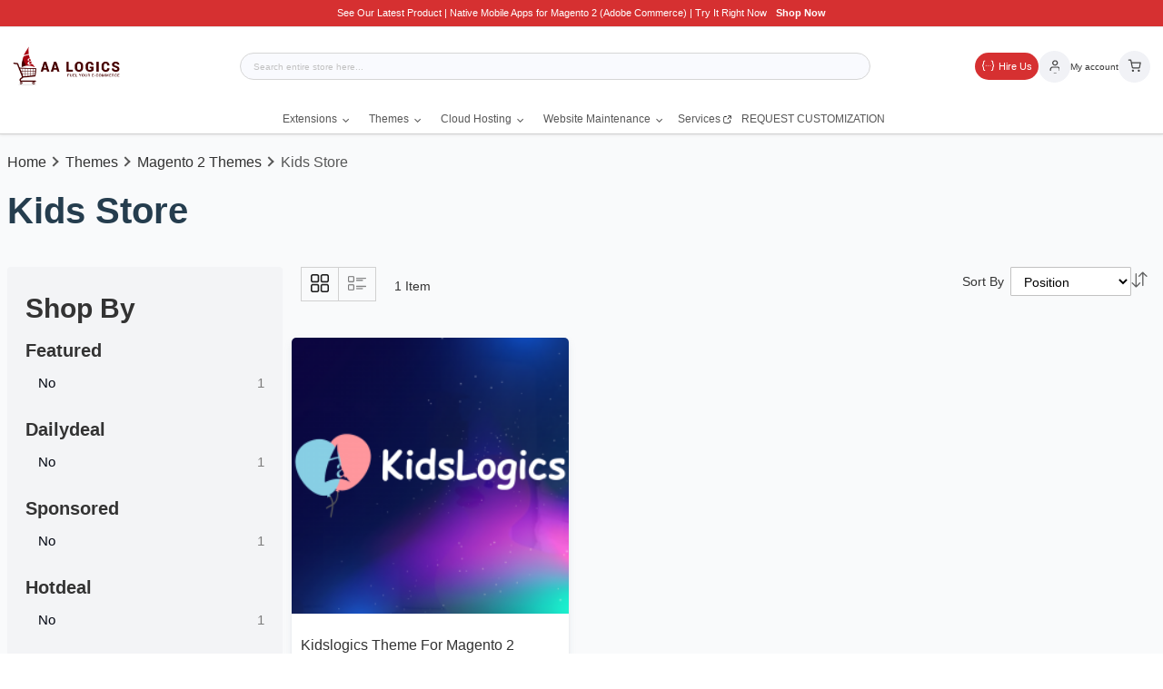

--- FILE ---
content_type: text/html; charset=UTF-8
request_url: https://shop.aalogics.com/themes/magento-2-themes/kids-store
body_size: 20159
content:
<!doctype html>
<html lang="en">
    <head >
        <script>
    var LOCALE = 'en\u002DUS';
    var BASE_URL = 'https\u003A\u002F\u002Fshop.aalogics.com\u002F';
    var require = {
        'baseUrl': 'https\u003A\u002F\u002Fshop.aalogics.com\u002Fstatic\u002Fversion1752750684\u002Ffrontend\u002FAalogics\u002Fcore\u002Fen_US'
    };</script>        <meta charset="utf-8"/>
<meta name="title" content="Kids Store - Magento 2 Themes - Themes"/>
<meta name="description" content="Freemium & Premium Plugins for Magento, Odoo, Shopify, Wordpress & drupal | AALOGICS"/>
<meta name="keywords" content="magento extensions, odoo extensions, shopify extensions, magento ecommerce development company, multivendor marketplace solution, development solution, certified magento developers"/>
<meta name="robots" content="INDEX,FOLLOW"/>
<meta name="viewport" content="width=device-width, initial-scale=1"/>
<meta name="format-detection" content="telephone=no"/>
<title>Kids Store - Magento 2 Themes - Themes</title>
<link  rel="stylesheet" type="text/css"  media="all" href="https://shop.aalogics.com/static/version1752750684/frontend/Aalogics/core/en_US/css/core-custom.min.css" />
<link  rel="stylesheet" type="text/css"  media="all" href="https://shop.aalogics.com/static/version1752750684/frontend/Aalogics/core/en_US/css/responsive.min.css" />
<link  rel="stylesheet" type="text/css"  media="all" href="https://shop.aalogics.com/static/version1752750684/frontend/Aalogics/core/en_US/jquery/uppy/dist/uppy-custom.min.css" />
<link  rel="stylesheet" type="text/css"  media="all" href="https://shop.aalogics.com/static/version1752750684/frontend/Aalogics/core/en_US/MageWorx_SearchSuiteAutocomplete/css/searchsuiteautocomplete.min.css" />
<link  rel="stylesheet" type="text/css"  media="all" href="https://shop.aalogics.com/static/version1752750684/frontend/Aalogics/core/en_US/css/global.min.css" />
<link  rel="stylesheet" type="text/css"  media="all" href="https://shop.aalogics.com/static/version1752750684/frontend/Aalogics/core/en_US/css/plp.min.css" />
<link  rel="stylesheet" type="text/css"  media="all" href="https://shop.aalogics.com/static/version1752750684/frontend/Aalogics/core/en_US/Mageplaza_SocialLogin/css/style.min.css" />
<link  rel="stylesheet" type="text/css"  media="all" href="https://shop.aalogics.com/static/version1752750684/frontend/Aalogics/core/en_US/Mageplaza_Core/css/grid-mageplaza.min.css" />
<link  rel="stylesheet" type="text/css"  media="all" href="https://shop.aalogics.com/static/version1752750684/frontend/Aalogics/core/en_US/Mageplaza_Core/css/font-awesome.min.css" />
<link  rel="stylesheet" type="text/css"  media="all" href="https://shop.aalogics.com/static/version1752750684/frontend/Aalogics/core/en_US/Mageplaza_Core/css/magnific-popup.min.css" />
<script  type="text/javascript"  src="https://shop.aalogics.com/static/version1752750684/_cache/merged/c16b7fd1d9735c7a5c84e74a2aeef07a.js"></script>
<script  type="text/javascript"  src="https://www.google.com/recaptcha/api.js"></script>
<link  rel="canonical" href="https://shop.aalogics.com/themes/magento-2-themes/kids-store" />
<link  rel="icon" type="image/x-icon" href="https://shop.aalogics.com/media/favicon/stores/1/favicon.png" />
<link  rel="shortcut icon" type="image/x-icon" href="https://shop.aalogics.com/media/favicon/stores/1/favicon.png" />


<!-- Google Tag Manager -->
<script>
// Function to handle the first user interaction
function firstInteraction() {
// Your logic for the first interaction goes here
// Load GTM on the first user interaction
(function(w,d,s,l,i){w[l]=w[l]||[];w[l].push({'gtm.start':
new Date().getTime(),event:'gtm.js'});var f=d.getElementsByTagName(s)[0],
j=d.createElement(s),dl=l!='dataLayer'?'&l='+l:'';j.async=true;j.src=
'https://www.googletagmanager.com/gtm.js?id='+i+dl;f.parentNode.insertBefore(j,f);
})(window,document,'script','dataLayer','GTM-5XPHK26');
      

}
// Check if the user agent is a bot
function isBot() {
return /(bot|crawler|spider|googlebot|bingbot|yahoo|yandex|duckduckbot|slurp|bottraffic|baiduspider|teoma|seznambot|ia_archiver)/i.test(navigator.userAgent);
}
if (isBot()) {
firstInteraction();
}
// Add event listeners only if the user agent is not a bot
if (!isBot()) {
['click', 'scroll', 'mousemove', 'touchstart'].forEach(function(e) {
window.addEventListener(e, firstInteraction, {
once: true
});
});
}
</script>


<!-- End Google Tag Manager -->

<script>
document.addEventListener("DOMContentLoaded", function() {
    var links = document.querySelectorAll('.sections.nav-sections .navigation .level0.nav-5 a');
    links.forEach(function(link) {
        link.setAttribute('target', '_blank');
    });
});
</script>


<style>

body.customer-account-create .info{
	position: static !important;
    opacity: 1 !important;
    margin: 0 !important;
}
.catalog-product-view .product-info-main .product.info {
    margin: 0;
    padding: 0;
}
.catalog-product-view .custom-style-product-list .stock.unavailable {
    padding: 12px;
}
.custom-right-container .stock.available span:after{
display: none;
}
.custom-right-container .stock.available>span {
    font-size: inherit !important;
}

.page-products .category-image .image{
width: 100%;
}

body.account .column.main .box {
    display: block;
}

.catalog-product_compare-index .table-comparison .product-image-photo{
    width: 100%;
    max-width: 100%;
}
.catalog-product_compare-index .product-image-container {
    width: 100% !important;
}

.catalog-product_compare-index table#product-comparison tbody tr:nth-child(2) {
    display: none;
}



@media only screen and (max-width: 767px){
.powerful-magento-i {
  display: none !important;
}


}
.searchsuite-autocomplete {
width: 100%;
    left: 0;
}
.sections.nav-sections {
    background: #f5f5f5;
    margin-bottom: 0 !important;
}

.navigation .level0 {
    margin: 0 10px 0 0;
    display: inline-block;
    position: relative;
}
.navigation .level0.parent>.level-top {
    padding: 10px 20px;
    line-height: 1.5;
}
</style>




        <!-- BEGIN GOOGLE ANALYTICS CODE -->
<script type="text/x-magento-init">
{
    "*": {
        "Magento_GoogleAnalytics/js/google-analytics": {
            "isCookieRestrictionModeEnabled": 0,
            "currentWebsite": 1,
            "cookieName": "user_allowed_save_cookie",
            "ordersTrackingData": [],
            "pageTrackingData": {"optPageUrl":"","isAnonymizedIpActive":false,"accountId":"UA-50983867-4"}        }
    }
}
</script>
<!-- END GOOGLE ANALYTICS CODE -->
    <script type="text/x-magento-init">
        {
            "*": {
                "Magento_PageCache/js/form-key-provider": {
                    "isPaginationCacheEnabled":
                        0                }
            }
        }
    </script>
<script>require(['Magento_Customer/js/customer-data', 'underscore'], function(customerData, _) {
    let customer = customerData.get('customer');
    customer.subscribe(function (customer) {
        window.sib = { equeue: [], client_key: "kgk6vmivkkwhhq98mv6ugdh3" };
        /* OPTIONAL: email for identify request*/
        window.sib.email_id = typeof customer.email !== 'undefined' && customer.email ? customer.email: '';
        window.sendinblue = {}; for (var j = ['track', 'identify', 'trackLink', 'page'], i = 0; i < j.length; i++) { (function(k) { window.sendinblue[k] = function() { var arg = Array.prototype.slice.call(arguments); (window.sib[k] || function() { var t = {}; t[k] = arg; window.sib.equeue.push(t);})(arg[0], arg[1], arg[2]);};})(j[i]);}var n = document.createElement("script"),i = document.getElementsByTagName("script")[0]; n.type = "text/javascript", n.id = "sendinblue-js", n.async = !0, n.src = "https://sibautomation.com/sa.js?key=" + window.sib.client_key, i.parentNode.insertBefore(n, i), window.sendinblue.page();
        if (!_.isEmpty(window.sib.email_id)) {
            let fullname = customer.fullname;
            window.sendinblue.identify(window.sib.email_id, {
              'FIRSTNAME': customer.firstname,
              'LASTNAME' : fullname.replace(customer.firstname, '').trim(),
              'STORE_ID' : customer.websiteId
            });
            let event = new CustomEvent("sib_initialized", {"detail": {"email": window.sib.email_id}});
            document.dispatchEvent(event);
        }
    }, this);
});</script><script type="application/ld+json">[{"@type":"Website","@context":"http:\/\/schema.org","url":"https:\/\/shop.aalogics.com\/","potentialAction":{"@type":"SearchAction","target":"https:\/\/shop.aalogics.com\/catalogsearch\/result\/?q={search_term_string}","query-input":"required name=search_term_string"}},{"name":"AALogics Shop \u2014 Enterprise Software Solutions","email":"sales@aalogics.com","foundingDate":"2018","url":"https:\/\/shop.aalogics.com","logo":"https:\/\/shop.aalogics.com\/media\/logo\/stores\/1\/shop-logn.png","@context":"https:\/\/schema.org\/","@type":"Organization","@id":"https:\/\/shop.aalogics.com\/#organization","description":"Premium Plugins Development Company for Magento,Odoo,Shopify,Wordpress & drupal | AALOGICS","sameAs":["https:\/\/www.aalogics.com","https:\/\/www.facebook.com\/aalogicspk","https:\/\/twitter.com\/aalogics","https:\/\/www.instagram.com\/aalogics\/","https:\/\/www.youtube.com\/@aalogics"],"address":{"streetAddress":"C147 BLOCK 9 GULSHAN E IQBAL","postalCode":"75400","addressLocality":"KARACHI","@type":"PostalAddress","addressCountry":"PK"},"contactPoint":{"telephone":"+92 332 0275790","@type":"ContactPoint","contactType":"Customer Service"}}]</script>
<style>
    #social-login-popup .social-login-title {
        background-color: #6e716e    }

    #social-login-popup .social-login #bnt-social-login-authentication,
    #social-login-popup .forgot .primary button,
    #social-login-popup .create .primary button,
    #social-login-popup .fake-email .primary button {
        background-color: #6e716e;
        border: #6e716e    }

    .block.social-login-authentication-channel.account-social-login .block-content {
        text-align: center;
    }

    
                    #bnt-social-login-fake-email {
                    background-color: grey !important;
                    border: grey !important;
                    }

                    #request-popup .social-login-title {
                    background-color: grey !important;
                    }
                
    /* Compatible ETheme_YOURstore*/
    div#centerColumn .column.main .block.social-login-authentication-channel.account-social-login {
        max-width: 900px !important;
        margin: 0 auto !important;
    }

    div#centerColumn .column.main .block.social-login-authentication-channel.account-social-login .block-content {
        text-align: center;
    }

    @media (max-width: 1024px) {
        div#centerColumn .column.main .block.social-login-authentication-channel.account-social-login .block-content {
            padding: 0 15px;
        }
    }
</style>

<script type="application/ld+json">{"@context":"https:\/\/schema.org\/","@type":"Offer","name":"Kids Store"}</script><script type="application/ld+json">{"@context":"https:\/\/schema.org\/","@type":"BreadcrumbList","itemListElement":[{"@type":"ListItem","position":1,"name":"Themes","item":"https:\/\/shop.aalogics.com\/themes"},{"@type":"ListItem","position":2,"name":"Magento 2 Themes","item":"https:\/\/shop.aalogics.com\/themes\/magento-2-themes"},{"@type":"ListItem","position":3,"name":"Kids Store","item":"https:\/\/shop.aalogics.com\/themes\/magento-2-themes\/kids-store"}]}</script>    <meta property="fb:app_id" content="1040224170523025">

            <meta property="og:type" content="product.group">
                <meta property="og:title" content="Kids Store">
                <meta property="og:description" content="">
                <meta property="og:url" content="https://shop.aalogics.com/themes/magento-2-themes/kids-store">
        </head>
    <body data-container="body"
          data-mage-init='{"loaderAjax": {}, "loader": { "icon": "https://shop.aalogics.com/static/version1752750684/frontend/Aalogics/core/en_US/images/loader-2.gif"}}'
        id="html-body" class="page-with-filter page-products categorypath-themes-magento-2-themes-kids-store category-kids-store catalog-category-view page-layout-2columns-left">
        
<script type="text/x-magento-init">
    {
        "*": {
            "Magento_PageBuilder/js/widget-initializer": {
                "config": {"[data-content-type=\"slider\"][data-appearance=\"default\"]":{"Magento_PageBuilder\/js\/content-type\/slider\/appearance\/default\/widget":false},"[data-content-type=\"map\"]":{"Magento_PageBuilder\/js\/content-type\/map\/appearance\/default\/widget":false},"[data-content-type=\"row\"]":{"Magento_PageBuilder\/js\/content-type\/row\/appearance\/default\/widget":false},"[data-content-type=\"tabs\"]":{"Magento_PageBuilder\/js\/content-type\/tabs\/appearance\/default\/widget":false},"[data-content-type=\"slide\"]":{"Magento_PageBuilder\/js\/content-type\/slide\/appearance\/default\/widget":{"buttonSelector":".pagebuilder-slide-button","showOverlay":"hover","dataRole":"slide"}},"[data-content-type=\"banner\"]":{"Magento_PageBuilder\/js\/content-type\/banner\/appearance\/default\/widget":{"buttonSelector":".pagebuilder-banner-button","showOverlay":"hover","dataRole":"banner"}},"[data-content-type=\"buttons\"]":{"Magento_PageBuilder\/js\/content-type\/buttons\/appearance\/inline\/widget":false},"[data-content-type=\"products\"][data-appearance=\"carousel\"]":{"Magento_PageBuilder\/js\/content-type\/products\/appearance\/carousel\/widget":false}},
                "breakpoints": {"desktop":{"label":"Desktop","stage":true,"default":true,"class":"desktop-switcher","icon":"Magento_PageBuilder::css\/images\/switcher\/switcher-desktop.svg","conditions":{"min-width":"1024px"},"options":{"products":{"default":{"slidesToShow":"5"}}}},"tablet":{"conditions":{"max-width":"1024px","min-width":"768px"},"options":{"products":{"default":{"slidesToShow":"4"},"continuous":{"slidesToShow":"3"}}}},"mobile":{"label":"Mobile","stage":true,"class":"mobile-switcher","icon":"Magento_PageBuilder::css\/images\/switcher\/switcher-mobile.svg","media":"only screen and (max-width: 768px)","conditions":{"max-width":"768px","min-width":"640px"},"options":{"products":{"default":{"slidesToShow":"3"}}}},"mobile-small":{"conditions":{"max-width":"640px"},"options":{"products":{"default":{"slidesToShow":"2"},"continuous":{"slidesToShow":"1"}}}}}            }
        }
    }
</script>

<div class="cookie-status-message" id="cookie-status">
    The store will not work correctly when cookies are disabled.</div>
<script type="text&#x2F;javascript">document.querySelector("#cookie-status").style.display = "none";</script>
<script type="text/x-magento-init">
    {
        "*": {
            "cookieStatus": {}
        }
    }
</script>

<script type="text/x-magento-init">
    {
        "*": {
            "mage/cookies": {
                "expires": null,
                "path": "\u002F",
                "domain": ".shop.aalogics.com",
                "secure": true,
                "lifetime": "360000"
            }
        }
    }
</script>
    <noscript>
        <div class="message global noscript">
            <div class="content">
                <p>
                    <strong>JavaScript seems to be disabled in your browser.</strong>
                    <span>
                        For the best experience on our site, be sure to turn on Javascript in your browser.                    </span>
                </p>
            </div>
        </div>
    </noscript>

<script>
    window.cookiesConfig = window.cookiesConfig || {};
    window.cookiesConfig.secure = true;
</script><script>    require.config({
        map: {
            '*': {
                wysiwygAdapter: 'mage/adminhtml/wysiwyg/tiny_mce/tinymce5Adapter'
            }
        }
    });</script><script>    require.config({
        paths: {
            googleMaps: 'https\u003A\u002F\u002Fmaps.googleapis.com\u002Fmaps\u002Fapi\u002Fjs\u003Fv\u003D3.53\u0026key\u003D'
        },
        config: {
            'Magento_PageBuilder/js/utils/map': {
                style: '',
            },
            'Magento_PageBuilder/js/content-type/map/preview': {
                apiKey: '',
                apiKeyErrorMessage: 'You\u0020must\u0020provide\u0020a\u0020valid\u0020\u003Ca\u0020href\u003D\u0027https\u003A\u002F\u002Fshop.aalogics.com\u002Fadminhtml\u002Fsystem_config\u002Fedit\u002Fsection\u002Fcms\u002F\u0023cms_pagebuilder\u0027\u0020target\u003D\u0027_blank\u0027\u003EGoogle\u0020Maps\u0020API\u0020key\u003C\u002Fa\u003E\u0020to\u0020use\u0020a\u0020map.'
            },
            'Magento_PageBuilder/js/form/element/map': {
                apiKey: '',
                apiKeyErrorMessage: 'You\u0020must\u0020provide\u0020a\u0020valid\u0020\u003Ca\u0020href\u003D\u0027https\u003A\u002F\u002Fshop.aalogics.com\u002Fadminhtml\u002Fsystem_config\u002Fedit\u002Fsection\u002Fcms\u002F\u0023cms_pagebuilder\u0027\u0020target\u003D\u0027_blank\u0027\u003EGoogle\u0020Maps\u0020API\u0020key\u003C\u002Fa\u003E\u0020to\u0020use\u0020a\u0020map.'
            },
        }
    });</script><script>
    require.config({
        shim: {
            'Magento_PageBuilder/js/utils/map': {
                deps: ['googleMaps']
            }
        }
    });</script><script type="text/x-magento-init">
{
    "*": {
        "Dadolun_SibCore/js/tracking/pageview": {
            "pageData": []        }
    }
}
</script>
<script type="text/x-magento-init">
{
    "*": {
        "Dadolun_SibOrderSync/js/tracking/quote": {}
    }
}
</script>
<div class="page-wrapper"><header class="page-header">
    <div class="main-panel-top">
        <div class="container">
            <div class="main-panel-inner">
                <div class="panel wrapper">
                    <div class="panel header">
                                                                        <div class="header-panel-block">
                            <div data-content-type="html" data-appearance="default" data-element="main" data-decoded="true"><style>
.topbar-inner{
background: #D63031;
}
.topbar-inner p {
    font-size: 15px;
    color: #fff;
    margin: 0;
    text-align: center;
    padding: 10px 0;
}
.topbar-inner p a {
    color: #fff;
    font-weight: 600;
    text-transform: capitalize;
    margin-inline-start: 10px;
}
</style>
<div class="topbar-inner">
<div class="container">
<p>See Our Latest Product | Native Mobile Apps for Magento 2 (Adobe Commerce) | Try It Right Now <a href="/magento-2-adobe-commerce-mobile-app-builder-for-ios-android">shop now</a></p>
</div>
</div></div>                        </div>
                        <ul class="header links"><li><a href="https://shop.aalogics.com/customer/account/" id="ido2jW5ZZv" >My Account</a></li><li class="link wishlist" data-bind="scope: 'wishlist'">
    <a href="https://shop.aalogics.com/wishlist/">My Wish List        <!-- ko if: wishlist().counter -->
        <span data-bind="text: wishlist().counter" class="counter qty"></span>
        <!-- /ko -->
    </a>
</li>
<script type="text/x-magento-init">
    {
        "*": {
            "Magento_Ui/js/core/app": {
                "components": {
                    "wishlist": {
                        "component": "Magento_Wishlist/js/view/wishlist"
                    }
                }
            }
        }
    }

</script>
<li class="link authorization-link" data-label="or">
    <a href="https://shop.aalogics.com/customer/account/login/referer/aHR0cHM6Ly9zaG9wLmFhbG9naWNzLmNvbS90aGVtZXMvbWFnZW50by0yLXRoZW1lcy9raWRzLXN0b3Jl/"        >Sign In</a>
</li>
<li class="item link compare" data-bind="scope: 'compareProducts'" data-role="compare-products-link">
    <a class="action compare no-display" title="Compare&#x20;Products"
       data-bind="attr: {'href': compareProducts().listUrl}, css: {'no-display': !compareProducts().count}"
    >
        Compare Products        <span class="counter qty" data-bind="text: compareProducts().countCaption"></span>
    </a>
</li>
<script type="text/x-magento-init">
{"[data-role=compare-products-link]": {"Magento_Ui/js/core/app": {"components":{"compareProducts":{"component":"Magento_Catalog\/js\/view\/compare-products"}}}}}
</script>
<li><a href="https://shop.aalogics.com/customer/account/create/" id="idmlXGHN0H" >Create an Account</a></li></ul>                    </div>
                </div>
            </div>
        </div>
    </div>
    <div class="header content">
        <div class="header-section-left">
            <span data-action="toggle-nav" class="action nav-toggle icon">
    <span>Toggle Nav</span>
    <svg width="40px" height="40px" viewBox="0 0 24 24" fill="none" xmlns="http://www.w3.org/2000/svg">
        <path d="M4 18H10" stroke="#414141" stroke-width="2" stroke-linecap="round"/>
        <path d="M4 12L16 12" stroke="#414141" stroke-width="2" stroke-linecap="round"/>
        <path d="M4 6L20 6" stroke="#414141" stroke-width="2" stroke-linecap="round"/>
    </svg>
</span>

<a
    class="logo"
    href="https://shop.aalogics.com/"
    title="Freemium&#x20;,&#x20;Premium&#x20;Plugin&#x20;&amp;&#x20;Apps&#x20;by&#x20;AALOGICS"
    aria-label="store logo">
    <img src="https://shop.aalogics.com/media/logo/stores/1/shop-logn.png" width="170" height="50"
         title="Freemium&#x20;,&#x20;Premium&#x20;Plugin&#x20;&amp;&#x20;Apps&#x20;by&#x20;AALOGICS"
         alt="Freemium&#x20;,&#x20;Premium&#x20;Plugin&#x20;&amp;&#x20;Apps&#x20;by&#x20;AALOGICS"
            width="230"            height="80"    />
</a>
        </div>
        <div class="header-section-right">
            <div class="block block-search">
    <div class="block block-title"><strong>Search</strong></div>
    <div class="block block-content">
        <form class="form minisearch" id="search_mini_form"
              action="https://shop.aalogics.com/catalogsearch/result/" method="get">
                        <div class="field search">
                <label class="label" for="search" data-role="minisearch-label">
                    <span>Search</span>
                </label>
                <div class="control">
                    <img src="https://shop.aalogics.com/static/version1752750684/frontend/Aalogics/core/en_US/images/home-new/close-btn.svg" alt="search-close" class="search-btn-mobile">
                    <input id="search"
                           data-mage-init='{
                            "quickSearch": {
                                "formSelector": "#search_mini_form",
                                "url": "https://shop.aalogics.com/search/ajax/suggest/",
                                "destinationSelector": "#search_autocomplete",
                                "minSearchLength": "3"
                            }
                        }'
                           type="text"
                           name="q"
                           value=""
                           placeholder="Search&#x20;entire&#x20;store&#x20;here..."
                           class="input-text"
                           maxlength="128"
                           role="combobox"
                           aria-haspopup="false"
                           aria-autocomplete="both"
                           autocomplete="off"
                           aria-expanded="false"/>
                    <div id="search_autocomplete" class="search-autocomplete"></div>
                    <div class="nested">
    <a class="action advanced" href="https://shop.aalogics.com/catalogsearch/advanced/" data-action="advanced-search">
        Advanced Search    </a>
</div>

<div data-bind="scope: 'searchsuiteautocomplete_form'">
    <!-- ko template: getTemplate() --><!-- /ko -->
</div>

<script type="text/x-magento-init">
{
    "*": {
        "Magento_Ui/js/core/app": {
            "components": {
                "searchsuiteautocomplete_form": {
                    "component": "MageWorx_SearchSuiteAutocomplete/js/autocomplete"
                },
                "searchsuiteautocompleteBindEvents": {
                    "component": "MageWorx_SearchSuiteAutocomplete/js/bindEvents",
                    "config": {
                        "searchFormSelector": "#search_mini_form",
                        "searchButtonSelector": "button.search",
                        "inputSelector": "#search, #mobile_search, .minisearch input[type=\"text\"]",
                        "searchDelay": "500"
                    }
                },
                "searchsuiteautocompleteDataProvider": {
                    "component": "MageWorx_SearchSuiteAutocomplete/js/dataProvider",
                    "config": {
                        "url": "https://shop.aalogics.com/mageworx_searchsuiteautocomplete/ajax/index/"
                    }
                }
            }
        }
    }
}
</script>                </div>
            </div>
            <div class="actions">
                <button type="submit"
                        title="Search"
                        class="action search"
                        aria-label="Search"
                >
                    <span>Search</span>
                </button>
            </div>
        </form>
    </div>
</div>
            <span class="header-penal-span">
                <div class="support-header-wrapper">
                    <div data-content-type="html" data-appearance="default" data-element="main" data-decoded="true">
<a href="https://shop.aalogics.com/support" class="custom-hire-us-link"><span class="support-icon"></span><span class="text">Hire Us</span></a></div>                </div>
                <div class="my-account-header-wrapper">
                    <span class="my-account-header-btn">
                        <span class="my-account-bg"><span class="my-account-icon"></span></span>
                        My account
                    </span>
                    <ul class="header links"><li><a href="https://shop.aalogics.com/customer/account/" id="ido2jW5ZZv" >My Account</a></li><li class="link wishlist" data-bind="scope: 'wishlist'">
    <a href="https://shop.aalogics.com/wishlist/">My Wish List        <!-- ko if: wishlist().counter -->
        <span data-bind="text: wishlist().counter" class="counter qty"></span>
        <!-- /ko -->
    </a>
</li>
<script type="text/x-magento-init">
    {
        "*": {
            "Magento_Ui/js/core/app": {
                "components": {
                    "wishlist": {
                        "component": "Magento_Wishlist/js/view/wishlist"
                    }
                }
            }
        }
    }

</script>
<li class="link authorization-link" data-label="or">
    <a href="https://shop.aalogics.com/customer/account/login/referer/aHR0cHM6Ly9zaG9wLmFhbG9naWNzLmNvbS90aGVtZXMvbWFnZW50by0yLXRoZW1lcy9raWRzLXN0b3Jl/"        >Sign In</a>
</li>
<li class="item link compare" data-bind="scope: 'compareProducts'" data-role="compare-products-link">
    <a class="action compare no-display" title="Compare&#x20;Products"
       data-bind="attr: {'href': compareProducts().listUrl}, css: {'no-display': !compareProducts().count}"
    >
        Compare Products        <span class="counter qty" data-bind="text: compareProducts().countCaption"></span>
    </a>
</li>
<script type="text/x-magento-init">
{"[data-role=compare-products-link]": {"Magento_Ui/js/core/app": {"components":{"compareProducts":{"component":"Magento_Catalog\/js\/view\/compare-products"}}}}}
</script>
<li><a href="https://shop.aalogics.com/customer/account/create/" id="idmlXGHN0H" >Create an Account</a></li></ul>                </div>
                
<div data-block="minicart" class="minicart-wrapper">
    <a class="action showcart" href="https://shop.aalogics.com/checkout/cart/"
       data-bind="scope: 'minicart_content'">
        <span class="text">My Cart</span>
        <span class="counter qty empty"
              data-bind="css: { empty: !!getCartParam('summary_count') == false && !isLoading() },
               blockLoader: isLoading">
            <span class="counter-number">
                <!-- ko if: getCartParam('summary_count') -->
                <!-- ko text: getCartParam('summary_count').toLocaleString(window.LOCALE) --><!-- /ko -->
                <!-- /ko -->
            </span>
            <span class="counter-label">
            <!-- ko if: getCartParam('summary_count') -->
                <!-- ko text: getCartParam('summary_count').toLocaleString(window.LOCALE) --><!-- /ko -->
                <!-- ko i18n: 'items' --><!-- /ko -->
            <!-- /ko -->
            </span>
        </span>
    </a>
            <div class="block block-minicart"
             data-role="dropdownDialog"
             data-mage-init='{"dropdownDialog":{
                "appendTo":"[data-block=minicart]",
                "triggerTarget":".showcart",
                "timeout": "2000",
                "closeOnMouseLeave": false,
                "closeOnEscape": true,
                "triggerClass":"active",
                "parentClass":"active",
                "buttons":[]}}'>
            <div id="minicart-content-wrapper" data-bind="scope: 'minicart_content'">
                <!-- ko template: getTemplate() --><!-- /ko -->
            </div>
                    </div>
        <script>window.checkout = {"shoppingCartUrl":"https:\/\/shop.aalogics.com\/checkout\/cart\/","checkoutUrl":"https:\/\/shop.aalogics.com\/checkout\/","updateItemQtyUrl":"https:\/\/shop.aalogics.com\/checkout\/sidebar\/updateItemQty\/","removeItemUrl":"https:\/\/shop.aalogics.com\/checkout\/sidebar\/removeItem\/","imageTemplate":"Magento_Catalog\/product\/image_with_borders","baseUrl":"https:\/\/shop.aalogics.com\/","minicartMaxItemsVisible":5,"websiteId":"1","maxItemsToDisplay":10,"storeId":"1","storeGroupId":"1","customerLoginUrl":"https:\/\/shop.aalogics.com\/customer\/account\/login\/referer\/aHR0cHM6Ly9zaG9wLmFhbG9naWNzLmNvbS90aGVtZXMvbWFnZW50by0yLXRoZW1lcy9raWRzLXN0b3Jl\/","isRedirectRequired":false,"autocomplete":"off","captcha":{"user_login":{"isCaseSensitive":false,"imageHeight":50,"imageSrc":"","refreshUrl":"https:\/\/shop.aalogics.com\/captcha\/refresh\/","isRequired":false,"timestamp":1769468968}}}</script>    <script type="text/x-magento-init">
    {
        "[data-block='minicart']": {
            "Magento_Ui/js/core/app": {"components":{"minicart_content":{"children":{"subtotal.container":{"children":{"subtotal":{"children":{"subtotal.totals":{"config":{"display_cart_subtotal_incl_tax":0,"display_cart_subtotal_excl_tax":1,"template":"Magento_Tax\/checkout\/minicart\/subtotal\/totals"},"children":{"subtotal.totals.msrp":{"component":"Magento_Msrp\/js\/view\/checkout\/minicart\/subtotal\/totals","config":{"displayArea":"minicart-subtotal-hidden","template":"Magento_Msrp\/checkout\/minicart\/subtotal\/totals"}}},"component":"Magento_Tax\/js\/view\/checkout\/minicart\/subtotal\/totals"}},"component":"uiComponent","config":{"template":"Magento_Checkout\/minicart\/subtotal"}}},"component":"uiComponent","config":{"displayArea":"subtotalContainer"}},"item.renderer":{"component":"Magento_Checkout\/js\/view\/cart-item-renderer","config":{"displayArea":"defaultRenderer","template":"Magento_Checkout\/minicart\/item\/default"},"children":{"item.image":{"component":"Magento_Catalog\/js\/view\/image","config":{"template":"Magento_Catalog\/product\/image","displayArea":"itemImage"}},"checkout.cart.item.price.sidebar":{"component":"uiComponent","config":{"template":"Magento_Checkout\/minicart\/item\/price","displayArea":"priceSidebar"}}}},"extra_info":{"component":"uiComponent","config":{"displayArea":"extraInfo"}},"promotion":{"component":"uiComponent","config":{"displayArea":"promotion"}}},"config":{"itemRenderer":{"default":"defaultRenderer","simple":"defaultRenderer","virtual":"defaultRenderer"},"template":"Magento_Checkout\/minicart\/content"},"component":"Magento_Checkout\/js\/view\/minicart"}},"types":[]}        },
        "*": {
            "Magento_Ui/js/block-loader": "https\u003A\u002F\u002Fshop.aalogics.com\u002Fstatic\u002Fversion1752750684\u002Ffrontend\u002FAalogics\u002Fcore\u002Fen_US\u002Fimages\u002Floader\u002D1.gif"
        }
    }
    </script>
</div>
            </span>
        </div>
    </div>
    <div class="core-navigation-section-wrapper">
            <div class="sections nav-sections">
                <div class="section-items nav-sections-items"
             data-mage-init='{"tabs":{"openedState":"active"}}'>
                                            <div class="section-item-title nav-sections-item-title"
                     data-role="collapsible">
                    <a class="nav-sections-item-switch"
                       data-toggle="switch" href="#store.menu">
                        Menu                    </a>
                </div>
                <div class="section-item-content nav-sections-item-content"
                     id="store.menu"
                     data-role="content">
                    
<nav class="navigation" data-action="navigation">
    <ul data-mage-init='{"menu":{"responsive":true, "expanded":true, "position":{"my":"left top","at":"left bottom"}}}'>
        <li  class="level0 nav-1 category-item first level-top parent"><a href="https://shop.aalogics.com/extensions"  class="level-top" ><span>Extensions</span></a><ul class="level0 submenu"><li  class="level1 nav-1-1 category-item first"><a href="https://shop.aalogics.com/extensions/magento1-extensions" ><span>Magento 1 Extensions</span></a></li><li  class="level1 nav-1-2 category-item parent"><a href="https://shop.aalogics.com/extensions/magento-2-adobe-plugins" ><span>Magento 2 Extensions</span></a><ul class="level1 submenu"><li  class="level2 nav-1-2-1 category-item first"><a href="https://shop.aalogics.com/extensions/magento-2-adobe-plugins/payment-methods" ><span>Payment Methods</span></a></li><li  class="level2 nav-1-2-2 category-item"><a href="https://shop.aalogics.com/extensions/magento-2-adobe-plugins/shipping-methods" ><span>Shipping Methods</span></a></li><li  class="level2 nav-1-2-3 category-item"><a href="https://shop.aalogics.com/extensions/magento-2-adobe-plugins/sales-processing" ><span>Sales Processing</span></a></li><li  class="level2 nav-1-2-4 category-item"><a href="https://shop.aalogics.com/extensions/magento-2-adobe-plugins/automate-dropshipping-product-imports-and-orders" ><span>Dropship Automation</span></a></li><li  class="level2 nav-1-2-5 category-item last"><a href="https://shop.aalogics.com/extensions/magento-2-adobe-plugins/shopping-experience" ><span>Shopping Experience</span></a></li></ul></li><li  class="level1 nav-1-3 category-item"><a href="https://shop.aalogics.com/extensions/odoo-extensions-plugins" ><span>Odoo Apps</span></a></li><li  class="level1 nav-1-4 category-item"><a href="https://shop.aalogics.com/extensions/shopify-apps" ><span>Shopify Apps</span></a></li><li  class="level1 nav-1-5 category-item last"><a href="https://shop.aalogics.com/extensions/woocommerce-plugins" ><span>WooCommerce plugins</span></a></li></ul></li><li  class="level0 nav-2 category-item level-top parent"><a href="https://shop.aalogics.com/themes"  class="level-top" ><span>Themes</span></a><ul class="level0 submenu"><li  class="level1 nav-2-1 category-item first"><a href="https://shop.aalogics.com/themes/magento1-themes" ><span>Magento 1 Themes</span></a></li><li  class="level1 nav-2-2 category-item last parent"><a href="https://shop.aalogics.com/themes/magento-2-themes" ><span>Magento 2 Themes</span></a><ul class="level1 submenu"><li  class="level2 nav-2-2-1 category-item first"><a href="https://shop.aalogics.com/themes/magento-2-themes/auto-industry" ><span>Auto Industry</span></a></li><li  class="level2 nav-2-2-2 category-item"><a href="https://shop.aalogics.com/themes/magento-2-themes/fashion-industry" ><span>Fashion &amp; Apparel</span></a></li><li  class="level2 nav-2-2-3 category-item"><a href="https://shop.aalogics.com/themes/magento-2-themes/electronics" ><span>Electronics</span></a></li><li  class="level2 nav-2-2-4 category-item"><a href="https://shop.aalogics.com/themes/magento-2-themes/online-training" ><span>Online Training</span></a></li><li  class="level2 nav-2-2-5 category-item"><a href="https://shop.aalogics.com/themes/magento-2-themes/grocery-store" ><span>Grocery Store</span></a></li><li  class="level2 nav-2-2-6 category-item"><a href="https://shop.aalogics.com/themes/magento-2-themes/health-industry" ><span>Health Industry</span></a></li><li  class="level2 nav-2-2-7 category-item"><a href="https://shop.aalogics.com/themes/magento-2-themes/marketplace" ><span>Marketplace</span></a></li><li  class="level2 nav-2-2-8 category-item last"><a href="https://shop.aalogics.com/themes/magento-2-themes/kids-store" ><span>Kids Store</span></a></li></ul></li></ul></li><li  class="level0 nav-3 category-item level-top parent"><a href="https://shop.aalogics.com/cloud-hosting"  class="level-top" ><span>Cloud Hosting</span></a><ul class="level0 submenu"><li  class="level1 nav-3-1 category-item first"><a href="https://shop.aalogics.com/cloud-hosting/shared-server" ><span>Shared Server</span></a></li><li  class="level1 nav-3-2 category-item last"><a href="https://shop.aalogics.com/cloud-hosting/dedicated-vps-server" ><span>Dedicated / VPS Server</span></a></li></ul></li><li  class="level0 nav-4 category-item level-top parent"><a href="https://shop.aalogics.com/website-maintenance"  class="level-top" ><span>Website Maintenance</span></a><ul class="level0 submenu"><li  class="level1 nav-4-1 category-item first"><a href="https://shop.aalogics.com/website-maintenance/magento-1-packages" ><span>Magento 1 Packages</span></a></li><li  class="level1 nav-4-2 category-item last"><a href="https://shop.aalogics.com/website-maintenance/magento-2-packages" ><span>Magento 2 Packages</span></a></li></ul></li><li  class="level0 nav-5 category-item level-top"><a href="https://shop.aalogics.com/services"  class="level-top" ><span>Services</span></a></li><li  class="level0 nav-6 category-item last level-top"><a href="https://shop.aalogics.com/get-quote"  class="level-top" ><span>REQUEST CUSTOMIZATION</span></a></li>            </ul>
</nav>
                </div>
                                            <div class="section-item-title nav-sections-item-title"
                     data-role="collapsible">
                    <a class="nav-sections-item-switch"
                       data-toggle="switch" href="#store.links">
                        Account                    </a>
                </div>
                <div class="section-item-content nav-sections-item-content"
                     id="store.links"
                     data-role="content">
                    <!-- Account links -->                </div>
                    </div>
    </div>
    </div>
</header>


<script>
document.addEventListener('DOMContentLoaded', function() {
    var searchInput = document.getElementById('search');
    var overlay = document.createElement('div');
    overlay.id = 'overlay';
    document.body.appendChild(overlay);

    // Show overlay on input focus
    searchInput.addEventListener('focus', function() {
        overlay.style.display = 'block';
        document.body.classList.add('overlay-active');
    });

    // Hide overlay when clicked outside the search box
    overlay.addEventListener('click', function() {
        overlay.style.display = 'none';
        document.body.classList.remove('overlay-active');
    });

    // Hide overlay when input loses focus (optional)
    searchInput.addEventListener('blur', function() {
        setTimeout(function() { // Delay to allow click event on overlay
            if (!document.activeElement.closest('.minisearch')) {
                overlay.style.display = 'none';
                document.body.classList.remove('overlay-active');
            }
        }, 200);
    });
});
</script><div class="breadcrumbs">
    <ul class="items">
                    <li class="item home">
                            <a href="https://shop.aalogics.com/"
                   title="Go to Home Page">
                    Home                </a>
                        </li>
                    <li class="item category22">
                            <a href="https://shop.aalogics.com/themes"
                   title="">
                    Themes                </a>
                        </li>
                    <li class="item category24">
                            <a href="https://shop.aalogics.com/themes/magento-2-themes"
                   title="">
                    Magento 2 Themes                </a>
                        </li>
                    <li class="item category33">
                            <strong>Kids Store</strong>
                        </li>
            </ul>
</div>
<main id="maincontent" class="page-main"><a id="contentarea" tabindex="-1"></a>
<div class="page-title-wrapper">
    <h1 class="page-title"
         id="page-title-heading"                     aria-labelledby="page-title-heading&#x20;toolbar-amount"
        >
        <span class="base" data-ui-id="page-title-wrapper" >Kids Store</span>    </h1>
    </div>
<div class="page messages"><div data-placeholder="messages"></div>
<div data-bind="scope: 'messages'">
    <!-- ko if: cookieMessagesObservable() && cookieMessagesObservable().length > 0 -->
    <div aria-atomic="true" role="alert" class="messages" data-bind="foreach: {
        data: cookieMessagesObservable(), as: 'message'
    }">
        <div data-bind="attr: {
            class: 'message-' + message.type + ' ' + message.type + ' message',
            'data-ui-id': 'message-' + message.type
        }">
            <div data-bind="html: $parent.prepareMessageForHtml(message.text)"></div>
        </div>
    </div>
    <!-- /ko -->

    <div aria-atomic="true" role="alert" class="messages" data-bind="foreach: {
        data: messages().messages, as: 'message'
    }, afterRender: purgeMessages">
        <div data-bind="attr: {
            class: 'message-' + message.type + ' ' + message.type + ' message',
            'data-ui-id': 'message-' + message.type
        }">
            <div data-bind="html: $parent.prepareMessageForHtml(message.text)"></div>
        </div>
    </div>
</div>

<script type="text/x-magento-init">
    {
        "*": {
            "Magento_Ui/js/core/app": {
                "components": {
                        "messages": {
                            "component": "Magento_Theme/js/view/messages"
                        }
                    }
                }
            }
    }
</script>
</div><div class="columns"><div class="column main"><input name="form_key" type="hidden" value="DM4Jb9yJ9wC7mI7h" /><div id="authenticationPopup" data-bind="scope:'authenticationPopup', style: {display: 'none'}">
        <script>window.authenticationPopup = {"autocomplete":"off","customerRegisterUrl":"https:\/\/shop.aalogics.com\/customer\/account\/create\/","customerForgotPasswordUrl":"https:\/\/shop.aalogics.com\/customer\/account\/forgotpassword\/","baseUrl":"https:\/\/shop.aalogics.com\/","customerLoginUrl":"https:\/\/shop.aalogics.com\/customer\/ajax\/login\/"}</script>    <!-- ko template: getTemplate() --><!-- /ko -->
        <script type="text/x-magento-init">
        {
            "#authenticationPopup": {
                "Magento_Ui/js/core/app": {"components":{"authenticationPopup":{"component":"Magento_Customer\/js\/view\/authentication-popup","children":{"messages":{"component":"Magento_Ui\/js\/view\/messages","displayArea":"messages"},"captcha":{"component":"Magento_Captcha\/js\/view\/checkout\/loginCaptcha","displayArea":"additional-login-form-fields","formId":"user_login","configSource":"checkout"},"social-buttons":{"component":"Mageplaza_SocialLogin\/js\/view\/social-buttons","displayArea":"before"}}}}}            },
            "*": {
                "Magento_Ui/js/block-loader": "https\u003A\u002F\u002Fshop.aalogics.com\u002Fstatic\u002Fversion1752750684\u002Ffrontend\u002FAalogics\u002Fcore\u002Fen_US\u002Fimages\u002Floader\u002D1.gif"
                            }
        }
    </script>
</div>
<script type="text/x-magento-init">
    {
        "*": {
            "Magento_Customer/js/section-config": {
                "sections": {"stores\/store\/switch":["*"],"stores\/store\/switchrequest":["*"],"directory\/currency\/switch":["*"],"*":["messages"],"customer\/account\/logout":["*","recently_viewed_product","recently_compared_product","persistent"],"customer\/account\/loginpost":["*"],"customer\/account\/createpost":["*"],"customer\/account\/editpost":["*"],"customer\/ajax\/login":["checkout-data","cart","captcha"],"catalog\/product_compare\/add":["compare-products"],"catalog\/product_compare\/remove":["compare-products"],"catalog\/product_compare\/clear":["compare-products"],"sales\/guest\/reorder":["cart"],"sales\/order\/reorder":["cart"],"checkout\/cart\/add":["cart","directory-data","sib_quote_data","magepal-gtm-jsdatalayer"],"checkout\/cart\/delete":["cart","sib_quote_data","magepal-gtm-jsdatalayer"],"checkout\/cart\/updatepost":["cart","sib_quote_data","magepal-gtm-jsdatalayer"],"checkout\/cart\/updateitemoptions":["cart","sib_quote_data","magepal-gtm-jsdatalayer"],"checkout\/cart\/couponpost":["cart","magepal-gtm-jsdatalayer"],"checkout\/cart\/estimatepost":["cart","magepal-gtm-jsdatalayer"],"checkout\/cart\/estimateupdatepost":["cart","magepal-gtm-jsdatalayer"],"checkout\/onepage\/saveorder":["cart","checkout-data","last-ordered-items","sib_quote_data","magepal-gtm-jsdatalayer"],"checkout\/sidebar\/removeitem":["cart","sib_quote_data","magepal-gtm-jsdatalayer"],"checkout\/sidebar\/updateitemqty":["cart","magepal-gtm-jsdatalayer"],"rest\/*\/v1\/carts\/*\/payment-information":["cart","last-ordered-items","captcha","instant-purchase","sib_quote_data","magepal-gtm-jsdatalayer"],"rest\/*\/v1\/guest-carts\/*\/payment-information":["cart","captcha","sib_quote_data","magepal-gtm-jsdatalayer"],"rest\/*\/v1\/guest-carts\/*\/selected-payment-method":["cart","checkout-data","magepal-gtm-jsdatalayer"],"rest\/*\/v1\/carts\/*\/selected-payment-method":["cart","checkout-data","instant-purchase","magepal-gtm-jsdatalayer"],"customer\/address\/*":["instant-purchase"],"customer\/account\/*":["instant-purchase"],"vault\/cards\/deleteaction":["instant-purchase"],"multishipping\/checkout\/overviewpost":["cart"],"paypal\/express\/placeorder":["cart","checkout-data"],"paypal\/payflowexpress\/placeorder":["cart","checkout-data"],"paypal\/express\/onauthorization":["cart","checkout-data"],"persistent\/index\/unsetcookie":["persistent"],"review\/product\/post":["review"],"paymentservicespaypal\/smartbuttons\/placeorder":["cart","checkout-data"],"paymentservicespaypal\/smartbuttons\/cancel":["cart","checkout-data"],"wishlist\/index\/add":["wishlist"],"wishlist\/index\/remove":["wishlist"],"wishlist\/index\/updateitemoptions":["wishlist"],"wishlist\/index\/update":["wishlist"],"wishlist\/index\/cart":["wishlist","cart"],"wishlist\/index\/fromcart":["wishlist","cart"],"wishlist\/index\/allcart":["wishlist","cart"],"wishlist\/shared\/allcart":["wishlist","cart"],"wishlist\/shared\/cart":["cart"],"checkout\/cart\/configure":["sib_quote_data"],"checkout\/onepage\/success":["sib_quote_data"],"reclaim\/checkout\/reload":["cart"],"sociallogin\/popup\/create":["checkout-data","cart"],"braintree\/paypal\/placeorder":["cart","checkout-data"],"braintree\/googlepay\/placeorder":["cart","checkout-data"]},
                "clientSideSections": ["checkout-data","cart-data"],
                "baseUrls": ["https:\/\/shop.aalogics.com\/"],
                "sectionNames": ["messages","customer","compare-products","last-ordered-items","cart","directory-data","captcha","instant-purchase","loggedAsCustomer","persistent","review","payments","wishlist","sib_quote_data","recently_viewed_product","recently_compared_product","product_data_storage","paypal-billing-agreement","magepal-gtm-jsdatalayer"]            }
        }
    }
</script>
<script type="text/x-magento-init">
    {
        "*": {
            "Magento_Customer/js/customer-data": {
                "sectionLoadUrl": "https\u003A\u002F\u002Fshop.aalogics.com\u002Fcustomer\u002Fsection\u002Fload\u002F",
                "expirableSectionLifetime": 60,
                "expirableSectionNames": ["cart","persistent"],
                "cookieLifeTime": "360000",
                "cookieDomain": "",
                "updateSessionUrl": "https\u003A\u002F\u002Fshop.aalogics.com\u002Fcustomer\u002Faccount\u002FupdateSession\u002F",
                "isLoggedIn": ""
            }
        }
    }
</script>
<script type="text/x-magento-init">
    {
        "*": {
            "Magento_Customer/js/invalidation-processor": {
                "invalidationRules": {
                    "website-rule": {
                        "Magento_Customer/js/invalidation-rules/website-rule": {
                            "scopeConfig": {
                                "websiteId": "1"
                            }
                        }
                    }
                }
            }
        }
    }
</script>
<script type="text/x-magento-init">
    {
        "body": {
            "pageCache": {"url":"https:\/\/shop.aalogics.com\/page_cache\/block\/render\/id\/33\/","handles":["default","catalog_category_view","catalog_category_view_type_layered","catalog_category_view_type_layered_without_children","catalog_category_view_displaymode_products","catalog_category_view_id_33"],"originalRequest":{"route":"catalog","controller":"category","action":"view","uri":"\/themes\/magento-2-themes\/kids-store"},"versionCookieName":"private_content_version"}        }
    }
</script>
    <div id="social-login-popup" class="white-popup mfp-with-anim mfp-hide"
         data-mage-init='{"socialPopupForm": {"headerLink":".header.links, .section-item-content .header.links, .authorization-link","popupEffect":"mfp-move-from-top","formLoginUrl":"https:\/\/shop.aalogics.com\/customer\/ajax\/login\/","forgotFormUrl":"https:\/\/shop.aalogics.com\/sociallogin\/popup\/forgot\/","createFormUrl":"https:\/\/shop.aalogics.com\/sociallogin\/popup\/create\/","fakeEmailUrl":"https:\/\/shop.aalogics.com\/sociallogin\/social\/email\/","showFields":null,"popupLogin":"popup_login","actionName":"catalog_category_view","checkMode":true}}'>
        <div class="social-login block-container fake-email" style="display: none">
    <div class="social-login-title">
        <h2 class="forgot-pass-title">Validate your login</h2>
    </div>
    <div class="block col-mp mp-12">
        <div class="block-content">
            <form class="form-fake-email" id="social-form-fake-email" data-mage-init='{"validation":{}}'>
                <fieldset class="fieldset" data-hasrequired="* Required Fields">
                    <div class="field note">Please complete your information below to login.</div>
                    <div class="field field-password-social required">
                        <label for="request-password-social" class="label"><span>Password</span></label>
                        <div class="control">
                            <input type="password" name="password" id="request-password-social"
                                   title="Password" class="input-text"
                                   data-validate="{required:true, 'validate-password':true}" autocomplete="off"/>
                        </div>
                    </div>
                    <div class="field field-confirmation-social required">
                        <label for="request-password-confirmation"
                               class="label"><span>Confirm Password</span></label>
                        <div class="control">
                            <input type="password" name="password_confirmation"
                                   title="Confirm Password" id="request-password-confirmation"
                                   class="input-text" data-validate="{required:true, equalTo:'#request-password-social'}"
                                   autocomplete="off"/>
                        </div>
                    </div>
                </fieldset>
                <div class="actions-toolbar">
                    <div class="primary">
                        <button type="button" id="bnt-social-login-fake-email" class="action send primary">
                            <span>Submit</span>
                        </button>
                    </div>
                </div>
            </form>
        </div>
    </div>
</div>
        <div class="mp-social-popup" style="padding-top: 15px">
            <div class="social-login block-container authentication">
    <div class="social-login-title">
        <h2 class="login-title">Sign In</h2>
    </div>
    <div class="block social-login-customer-authentication col-mp mp-12" id="social-login-authentication">
        <div class="block-title">
            <span id="block-customer-login-heading" role="heading"
                  aria-level="2">Registered Customers</span>
        </div>
        <div class="block-content" aria-labelledby="block-customer-login-heading">
            <form class="form-customer-login" id="social-form-login" data-mage-init='{"validation":{}}'>
                <input name="form_key" type="hidden" value="DM4Jb9yJ9wC7mI7h" />                <fieldset class="fieldset login" data-hasrequired="* Required Fields">
                                        <div class="field email required">
                        <label class="label" for="social_login_email"><span>Email</span></label>
                        <div class="control">
                            <input name="username" id="social_login_email" type="email" class="input-text"
                                   value="" autocomplete="off"                                   title="Email"
                                   data-validate="{required:true, 'validate-email':true}">
                        </div>
                    </div>
                    <div class="field password required">
                        <label for="pass" class="label"><span>Password</span></label>
                        <div class="control">
                            <input name="password" id="social_login_pass" type="password"
                                   class="input-text"
                                 autocomplete="off"                                   title="Password"
                                   data-validate="{required:true, 'validate-password':true}">
                        </div>
                    </div>
                    <!-- BLOCK social-login-captcha --><!-- /BLOCK social-login-captcha -->                    <div class="actions-toolbar">
                        <div class="primary">
                            <button type="button" class="action login primary" id="bnt-social-login-authentication">
                                <span>Login</span>
                            </button>
                        </div>
                        <div class="secondary">
                            <a class="action remind" href="#"><span>Forgot Your Password?</span></a>
                        </div>
                    </div>
                    <div class="actions-toolbar">
                        <div class="primary">
                            <a class="action create" href="#"><span>Create New Account?</span></a>
                        </div>
                    </div>
                </fieldset>
            </form>
        </div>
    </div>
</div>

            <div class="social-login block-container create" style="display: none">
    <div class="social-login-title">
        <h2 class="create-account-title">Create New Account</h2>
    </div>
    <div class="block col-mp mp-12">
        <div class="block-content">
                                    <form class="form-customer-create" id="social-form-create">
                <fieldset class="fieldset create info">
                    <input type="hidden" name="success_url" value=""/>
                    <input type="hidden" name="error_url" value=""/>
                    
            <div class="field field-name-firstname required">
            <label class="label" for="firstname">
              <span>First Name</span>
            </label>
            <div class="control">
                <input type="text" id="firstname"
                       name="firstname"
                       value=""
                       title="First&#x20;Name"
                       class="input-text
                        required-entry"
                        
                       data-validate="{required:true}">
            </div>
        </div>
            <div class="field field-name-lastname required">
            <label class="label" for="lastname">
              <span>Last Name</span>
            </label>
            <div class="control">
                <input type="text" id="lastname"
                       name="lastname"
                       value=""
                       title="Last&#x20;Name"
                       class="input-text
                        required-entry"
                        
                       data-validate="{required:true}">
            </div>
        </div>
    
                        <div class="field required">
                        <label for="email_address" class="label"><span>Email</span></label>
                        <div class="control">
                            <input type="email" name="email" id="email_address_create"
                                   value=""
                                   title="Email" class="input-text"
                                   data-validate="{required:true, 'validate-email':true}"/>
                        </div>
                    </div>
                                            <div class="field choice newsletter">
                            <input type="checkbox" class="checkbox" name="is_subscribed"
                                   title="Sign Up for Newsletter" value="1"
                                   id="is_subscribed" />
                            <label for="is_subscribed"
                                   class="label"><span>Sign Up for Newsletter</span></label>
                        </div>
                                                                                                                                                                                    </fieldset>
                                <fieldset class="fieldset create account" data-hasrequired="* Required Fields">
                    <div class="field password required">
                        <label for="password" class="label"><span>Password</span></label>
                        <div class="control">
                            <input type="password" name="password" id="password-social"
                                   title="Password" class="input-text"
                                   data-validate="{required:true, 'validate-password':true}" autocomplete="off"/>
                        </div>
                    </div>
                    <div class="field confirmation required">
                        <label for="password-confirmation"
                               class="label"><span>Confirm Password</span></label>
                        <div class="control">
                            <input type="password" name="password_confirmation"
                                   title="Confirm Password" id="password-confirmation-social"
                                   class="input-text" data-validate="{required:true, equalTo:'#password-social'}"
                                   autocomplete="off"/>
                        </div>
                    </div>
                    <!-- BLOCK social-create-captcha --><div class="field captcha required"
     role="user_create">
    <label for="captcha_user_create" class="label">
        <span>Please type the letters and numbers below</span>
    </label>
    <div class="control captcha">
        <input
            name="captcha[user_create]"
            type="text"
            class="input-text required-entry"
            data-validate="{required:true}"            id="captcha_user_create"
            autocomplete="off"/>
        <div class="nested">
            <div class="field captcha no-label"
                 data-captcha="user_create"
                 id="captcha-container-user_create"
                 data-mage-init='{"captcha":{"url": "https://shop.aalogics.com/captcha/refresh/",
                                            "imageLoader": "https://shop.aalogics.com/static/version1752750684/frontend/Aalogics/core/en_US/images/loader-2.gif",
                                             "type": "user_create"}}'>
                <div class="control captcha-image">
                    <img alt="Please&#x20;type&#x20;the&#x20;letters&#x20;and&#x20;numbers&#x20;below"
                         class="captcha-img"
                         height="50"
                         src="https://shop.aalogics.com/media/captcha/base/bbf238d9ebbfb70c96c947d0ec44ea5c.png"/>
                    <button type="button"
                            class="action reload captcha-reload"
                            title="Reload&#x20;captcha">
                        <span>Reload captcha</span>
                    </button>
                </div>
            </div>
                    </div>
    </div>
</div>
<!-- /BLOCK social-create-captcha -->                </fieldset>
                <div class="actions-toolbar">
                    <div class="primary">
                        <button type="button" id="button-create-social" class="action create primary"
                                title="Create an Account">
                            <span>Create an Account</span></button>
                        <div class="secondary">
                            <a class="action back" href="#"><span>Back</span></a>
                        </div>
                    </div>
                </div>
            </form>
            <script>
                require([
                    'jquery',
                    'mage/mage'
                ], function ($) {
                    var dataForm = $('#social-form-create'),
                        ignore = null;

                    dataForm.mage('validation', {
                                                ignore: ignore ? ':hidden:not(' + ignore + ')' : ':hidden'
                                            });
                });
            </script>
                    </div>
    </div>
</div>
            <div class="social-login block-container forgot" style="display:none">
    <div class="social-login-title">
        <h2 class="forgot-pass-title">Forgot Password</h2>
    </div>
    <div class="block col-mp mp-12">
        <div class="block-content">
            <form class="form-password-forget" id="social-form-password-forget" data-mage-init='{"validation":{}}'>
                <fieldset class="fieldset" data-hasrequired="* Required Fields">
                    <div class="field note">Please enter your email address below to receive a password reset link.</div>
                    <div class="field email required">
                        <label for="email_address" class="label"><span>Email</span></label>
                        <div class="control">
                            <input type="email" name="email" alt="email" id="email_address_forgot" class="input-text"
                                   value=""
                                   data-validate="{required:true, 'validate-email':true}"/>
                        </div>
                    </div>
                    <!-- BLOCK social-forgot-password-captcha --><div class="field captcha required"
     role="user_forgotpassword">
    <label for="captcha_user_forgotpassword" class="label">
        <span>Please type the letters and numbers below</span>
    </label>
    <div class="control captcha">
        <input
            name="captcha[user_forgotpassword]"
            type="text"
            class="input-text required-entry"
            data-validate="{required:true}"            id="captcha_user_forgotpassword"
            autocomplete="off"/>
        <div class="nested">
            <div class="field captcha no-label"
                 data-captcha="user_forgotpassword"
                 id="captcha-container-user_forgotpassword"
                 data-mage-init='{"captcha":{"url": "https://shop.aalogics.com/captcha/refresh/",
                                            "imageLoader": "https://shop.aalogics.com/static/version1752750684/frontend/Aalogics/core/en_US/images/loader-2.gif",
                                             "type": "user_forgotpassword"}}'>
                <div class="control captcha-image">
                    <img alt="Please&#x20;type&#x20;the&#x20;letters&#x20;and&#x20;numbers&#x20;below"
                         class="captcha-img"
                         height="50"
                         src="https://shop.aalogics.com/media/captcha/base/476ccde3cce6c41b83713c6104eae8d8.png"/>
                    <button type="button"
                            class="action reload captcha-reload"
                            title="Reload&#x20;captcha">
                        <span>Reload captcha</span>
                    </button>
                </div>
            </div>
                    </div>
    </div>
</div>
<!-- /BLOCK social-forgot-password-captcha -->                </fieldset>
                <div class="actions-toolbar">
                    <div class="primary">
                        <button type="button" id="bnt-social-login-forgot" class="action send primary">
                            <span>Submit</span>
                        </button>
                        <div class="secondary">
                            <a class="action back" href="#"><span>Back</span></a>
                        </div>
                    </div>
                </div>
            </form>
        </div>
    </div>
</div>
        </div>
            <div id="mp-popup-social-content">
        <div class="block social-login-authentication-channel col-mp mp-5">
            <div class="block-title">
                Or Sign In With            </div>
            <div class="block-content">
                                    <div class="actions-toolbar social-btn google-login">
                        <a class="btn btn-block btn-social btn-google"
                           data-mage-init='{"socialProvider": {"url": "https://shop.aalogics.com/sociallogin/social/login/type/google/", "label": "Login By Google"}}'>
                            <span class="fa fa-google"></span>
                            Sign in with Google                        </a>
                    </div>
                            </div>
        </div>
    </div>

    <script type="text/javascript">
        require(['jquery'], function ($) {
            $('.mp-social-popup').addClass('col-mp mp-7');
        });
    </script>

    <script>
        window.socialAuthenticationPopup = {"google":{"label":"Google","login_url":"https:\/\/shop.aalogics.com\/sociallogin\/social\/login\/type\/google\/","url":"https:\/\/shop.aalogics.com\/sociallogin\/social\/login\/authen\/popup\/type\/google\/","key":"google","btn_key":"google"}};
    </script>
            </div>
    <div style="clear: both"></div>
                <div class="toolbar toolbar-products" data-mage-init='{"productListToolbarForm":{"mode":"product_list_mode","direction":"product_list_dir","order":"product_list_order","limit":"product_list_limit","modeDefault":"grid","directionDefault":"asc","orderDefault":"position","limitDefault":24,"url":"https:\/\/shop.aalogics.com\/themes\/magento-2-themes\/kids-store","formKey":"DM4Jb9yJ9wC7mI7h","post":false}}'>
                                        <div class="modes">
                            <strong class="modes-label" id="modes-label">View as</strong>
                                                <strong title="Grid"
                            class="modes-mode active mode-grid"
                            data-value="grid">
                        <span>Grid</span>
                    </strong>
                                                                <a class="modes-mode mode-list"
                       title="List"
                       href="#"
                       data-role="mode-switcher"
                       data-value="list"
                       id="mode-list"
                       aria-labelledby="modes-label mode-list">
                        <span>List</span>
                    </a>
                                        </div>
                        <p class="toolbar-amount" id="toolbar-amount">
            <span class="toolbar-number">1</span> Item    </p>
                            <div class="toolbar-sorter sorter">
    <label class="sorter-label" for="sorter">Sort By</label>
    <select id="sorter" data-role="sorter" class="sorter-options">
                    <option value="position"
                                    selected="selected"
                                >
                Position            </option>
                    <option value="name"
                                >
                Product Name            </option>
                    <option value="price"
                                >
                Price            </option>
            </select>
            <a title="Set&#x20;Descending&#x20;Direction"
           href="#"
           class="action sorter-action sort-asc"
           data-role="direction-switcher"
           data-value="desc">
            <span>Set Descending Direction</span>
        </a>
    </div>
                        </div>
    <script type="text/x-magento-init">
    {
        "body": {
            "addToWishlist": {"productType":["simple","virtual","downloadable","bundle","grouped","configurable"]}        }
    }
</script>
        <div class="products wrapper grid products-grid">
        <ol class="products list items product-items">
                                    <li class="item product product-item">
                <div class="product-item-info"
                     id="product-item-info_34"
                     data-container="product-grid">
                                                            <a href="https://shop.aalogics.com/kidslogics-theme-for-magento-2"
                       class="product photo product-item-photo"
                       tabindex="-1">
                        <span class="product-image-container product-image-container-34">
    <span class="product-image-wrapper">
        <img class="product-image-photo"
                        src="https://shop.aalogics.com/media/catalog/product/cache/04a12ace7d1fc735a3c8af6fea5b1eba/k/i/kids.png"
            loading="lazy"
            width="250"
            height="250"
            alt="Kidslogics&#x20;Theme&#x20;For&#x20;Magento&#x20;2"/></span>
</span>
<style>.product-image-container-34 {
    width: 250px;
    height: auto;
    aspect-ratio: 250 / 250;
}
.product-image-container-34 span.product-image-wrapper {
    height: 100%;
    width: 100%;
}
@supports not (aspect-ratio: auto) { 
    .product-image-container-34 span.product-image-wrapper {
        padding-bottom: 100%;
    }
}</style>                    </a>
                    <div class="product details product-item-details">
                                                <strong class="product name product-item-name">
                            <a class="product-item-link"
                               href="https://shop.aalogics.com/kidslogics-theme-for-magento-2">
                                Kidslogics Theme For Magento 2                            </a>
                        </strong>
                        <div class="review-block">

</div>
                        <div class="price-box price-final_price" data-role="priceBox" data-product-id="34" data-price-box="product-id-34">

     

<span class="price-container price-final_price&#x20;tax&#x20;weee"
        >
        <span  id="product-price-34"            data-price-amount="200"
        data-price-type="finalPrice"
        class="price-wrapper "
    ><span class="price">$ 200.00</span></span>
        </span>
</div>
                        
                        <div class="product-item-inner">
                            <div class="product actions product-item-actions">
                                <div class="actions-primary">
                                                                                                                        <div class="stock unavailable">
                                                <span>Coming Soon</span></div>
                                                                                                            </div>
                                                                <div data-role="add-to-links" class="actions-secondary">
                                                                                <a href="#"
       class="action towishlist"
       title="Add&#x20;to&#x20;Wish&#x20;List"
       aria-label="Add&#x20;to&#x20;Wish&#x20;List"
       data-post='{"action":"https:\/\/shop.aalogics.com\/wishlist\/index\/add\/","data":{"product":34,"uenc":"aHR0cHM6Ly9zaG9wLmFhbG9naWNzLmNvbS90aGVtZXMvbWFnZW50by0yLXRoZW1lcy9raWRzLXN0b3Jl"}}'
       data-action="add-to-wishlist"
       role="button">
        <span>Add to Wish List</span>
    </a>
<a href="#"
   class="action tocompare"
   title="Add to Compare"
   aria-label="Add to Compare"
   data-post='{"action":"https:\/\/shop.aalogics.com\/catalog\/product_compare\/add\/","data":{"product":"34","uenc":"aHR0cHM6Ly9zaG9wLmFhbG9naWNzLmNvbS90aGVtZXMvbWFnZW50by0yLXRoZW1lcy9raWRzLXN0b3Jl"}}'
   role="button">
    <span>Add to Compare</span>
</a>
                                                                    </div>
                                                            </div>
                                                    </div>
                    </div>
                </div>
                            </li>
                    </ol>
    </div>
            <div class="toolbar toolbar-products" data-mage-init='{"productListToolbarForm":{"mode":"product_list_mode","direction":"product_list_dir","order":"product_list_order","limit":"product_list_limit","modeDefault":"grid","directionDefault":"asc","orderDefault":"position","limitDefault":24,"url":"https:\/\/shop.aalogics.com\/themes\/magento-2-themes\/kids-store","formKey":"DM4Jb9yJ9wC7mI7h","post":false}}'>
                    
    
        
        
    
    
            <div class="field limiter">
    <label class="label" for="limiter">
        <span>Show</span>
    </label>
    <div class="control">
        <select id="limiter" data-role="limiter" class="limiter-options">
                            <option value="12"
                    >
                    12                </option>
                            <option value="24"
                                            selected="selected"
                    >
                    24                </option>
                            <option value="36"
                    >
                    36                </option>
                    </select>
    </div>
    <span class="limiter-text">per page</span>
</div>
            </div>
    <script type="text/x-magento-init">
    {
        "body": {
            "requireCookie": {"noCookieUrl":"https:\/\/shop.aalogics.com\/cookie\/index\/noCookies\/","triggers":[".action.towishlist"],"isRedirectCmsPage":true}        }
    }
</script>
</div><div class="sidebar sidebar-main">
    <div class="block filter">
        <div class="block-title filter-title">
            <strong>Shop By</strong>
        </div>

        <div class="block-content filter-content">
            
                                                                        <strong role="heading" aria-level="2" class="block-subtitle filter-subtitle">Shopping Options</strong>
                    <dl class="filter-options" id="narrow-by-list">
                                                                                                                                                                                                                                                                <dt role="heading" aria-level="3" class="filter-options-title">Featured</dt>
                        <dd class="filter-options-content">
<ol class="items">
            <li class="item">
                            <a
                    href="https://shop.aalogics.com/themes/magento-2-themes/kids-store?featured=0"
                    rel="nofollow"
                >No<span
                        class="count">
                            1<span
                            class="filter-count-label">                                item</span></span>
                    </a>
                    </li>
    </ol>
</dd>
                                                                                            <dt role="heading" aria-level="3" class="filter-options-title">Dailydeal</dt>
                        <dd class="filter-options-content">
<ol class="items">
            <li class="item">
                            <a
                    href="https://shop.aalogics.com/themes/magento-2-themes/kids-store?dailydeal=0"
                    rel="nofollow"
                >No<span
                        class="count">
                            1<span
                            class="filter-count-label">                                item</span></span>
                    </a>
                    </li>
    </ol>
</dd>
                                                                                            <dt role="heading" aria-level="3" class="filter-options-title">Sponsored</dt>
                        <dd class="filter-options-content">
<ol class="items">
            <li class="item">
                            <a
                    href="https://shop.aalogics.com/themes/magento-2-themes/kids-store?sponsored=0"
                    rel="nofollow"
                >No<span
                        class="count">
                            1<span
                            class="filter-count-label">                                item</span></span>
                    </a>
                    </li>
    </ol>
</dd>
                                                                                            <dt role="heading" aria-level="3" class="filter-options-title">Hotdeal</dt>
                        <dd class="filter-options-content">
<ol class="items">
            <li class="item">
                            <a
                    href="https://shop.aalogics.com/themes/magento-2-themes/kids-store?hotdeal=0"
                    rel="nofollow"
                >No<span
                        class="count">
                            1<span
                            class="filter-count-label">                                item</span></span>
                    </a>
                    </li>
    </ol>
</dd>
                                                                                                            </dl>
                    </div>
    </div>
</div></div></main><footer class="page-footer"><div data-content-type="html" data-appearance="default" data-element="main" data-decoded="true"><section class="footer-newsletter">
<div class="container">
<div class="newsletter-container-info">
<h3>newsletter club</h3>
<p>Subscribe to our newsletter and be the first to know about our latest updates, exclusive offers, and cutting-edge solutions.</p>
<form id="newsletter-validate-detail" class="form subscribe" action="https://shop.aalogics.com/newsletter/subscriber/new/" method="post" novalidate="novalidate">
<div class="field newsletter">
<div class="control"><label for="newsletter"> <input id="newsletter" name="email" type="email" placeholder="Enter your email address" data-validate="{required:true, 'validate-email':true}"> </label></div>
</div>
<div class="actions"><button class="action subscribe primary" title="Subscribe" type="submit" aria-label="Subscribe"> Subscribe </button></div>
</form></div>
</div>
</section>
<style>
@media only screen and (max-width:767px){
.newsletter-container-info p{
width: 100% !important;
}
.navigation .level0 > .level-top > span:after{
display: none;
}

.product-item-actions .actions-secondary > .action.tocompare {
       display: block !important;
    }

.homepage-products .product-item-actions .actions-secondary{
display: flex;
}
}

</style></div>
<div data-content-type="html" data-appearance="default" data-element="main" data-decoded="true"><div class="main-footer footer-accordion">
    <div class="page-main">
        <div class="box">
            <div class="col-3">
                <div class="company-info">
                    <h4>Contact Info</h4>
                    <ul class="accordion-content">
                        <li>
                            <span>
                                <img src="https://shop.aalogics.com/media/home-new/uk-flag.svg" alt="UK Flag" loading="lazy" width="24" height="16" /> UK
                            </span>
                            <a href="https://maps.app.goo.gl/LgNEvefmQUy2ueyX8" target="_blank">Westgate House 1, Westgate Avenue, Bolton, Greater Manchester, United Kingdom, BL1 4RF</a>
                        </li>
                        <li>
                            <span>
                                <img src="https://shop.aalogics.com/media/home-new/pak-flag.svg" alt="Pakistan Flag" loading="lazy" width="24" height="16" /> Pakistan
                            </span>
                            <a href="https://maps.app.goo.gl/3q13tNNFhK4DZ6ht7" target="_blank">Plot # C - 147 Gulshan-e-Iqbal Block 9, Karachi, Pakistan.</a>
                        </li>
                        <li>
                            <span>
                                <img src="https://shop.aalogics.com/media/home-new/wp-icon.svg" alt="WhatsApp Icon" loading="lazy" width="24" height="24" /> WhatsApp
                            </span>
                            <a href="tel:923320275790" target="_blank">+ 92 332 0275790</a>
                        </li>
                        <li>
                            <span>
                                <img src="https://shop.aalogics.com/media/home-new/mail-icon.svg" alt="Mail Icon" loading="lazy" width="24" height="24" /> Mail
                            </span>
                            <!-- <a href="mailto:sales@aalogics.com" target="_blank">sales@aalogics.com</a>
                            <br>
                            <a href="mailto:marketing@aalogics.com" target="_blank">marketing@aalogics.com</a> -->
                            <!----custome javascrip email used---->
                            <script type="text/javascript">
                                var email1_user = "sales";
                                var email1_domain = "aalogics.com";
                                var email1 = email1_user + "@" + email1_domain;

                                var email2_user = "marketing";
                                var email2_domain = "aalogics.com";
                                var email2 = email2_user + "@" + email2_domain;

                                // Write the emails dynamically into the page
                                document.write('<a href="mailto:' + email1 + '">' + email1 + '</a><br>');
                                document.write('<a href="mailto:' + email2 + '">' + email2 + '</a><br>');
                            </script>
                            <!----custome javascrip email used---->
                        </li>
                    </ul>
                </div> 
            </div>
            <div class="col-2">
                <h4>Shop</h4>
                <ul class="accordion-content">
                    <li><a href="https://shop.aalogics.com/extensions/magento2-extensions">Magento 2 Extensions</a></li>
                    <li><a href="https://shop.aalogics.com/themes">Magento 2 Themes</a></li>
                    <li><a href="https://shop.aalogics.com/extensions/odoo-extensions">Odoo Extensions</a></li>
                    <li><a href="https://shop.aalogics.com/extensions/magento2-extensions/shopping-experience/magento-2-adobe-commerce-mobile-app-builder-for-ios-android">Mobile App Builder For Magento 2</a></li>
                </ul>

                <h4>Our Apps</h4>
                <ul class="apps-container accordion-content">
                    <li>
                        <a href="https://play.google.com/store/apps/details?id=com.shop.aalogics&amp;pli=1" target="_blank">
                            <img src="https://shop.aalogics.com/media/home-page/google-play-badge.webp" alt="Google Play Badge" loading="lazy" width="135" height="40">
                        </a>
                    </li>
                    <li>
                        <a href="https://apps.apple.com/pk/app/shop-aalogics/id6463793375" target="_blank" rel="noopener">
                            <img src="https://shop.aalogics.com/media/home-page/app-store-badge.webp" alt="App Store Badge" loading="lazy" width="120" height="40">
                        </a>
                    </li>
                </ul>
            </div>
            <div class="col-2">
                <h4>Services</h4>
                <ul class="accordion-content">
<li><a href="https://www.aalogics.com/seo-services" target="_blank" rel="noopener noreferrer">SEO Services</a></li>
<li><a href="https://www.aalogics.com/magento-service" target="_blank" rel="noopener noreferrer">Magento Services</a></li>
<li><a href="https://www.aalogics.com/drupal-service" target="_blank" rel="noopener noreferrer">Drupal Services</a></li>
<li><a href="https://www.aalogics.com/odoo-services" target="_blank" rel="noopener noreferrer">Odoo ERP Services</a></li>
<li><a href="https://www.aalogics.com/digital-marketing-services" target="_blank" rel="noopener noreferrer">Digital Marketing Services</a></li>
<li><a href="https://www.aalogics.com/magento-2-migration-services" target="_blank" rel="noopener noreferrer">Magento 2 Migration Services</a></li>
<li><a href="https://www.aalogics.com/mobile-apps-development" target="_blank" rel="noopener noreferrer">Mobile Apps Development</a></li>
                </ul>
            </div>
            <div class="col-2">
                <h4>Explore</h4>
                <ul class="accordion-content">
                    <li><a href="https://shop.aalogics.com/about-us">About</a></li>
                    <li><a href="https://www.aalogics.com/blog" target="blank">Blog</a></li>
                    <li><a href="https://shop.aalogics.com/aalogics-partners">Our Partners</a></li>
                    <li><a href="https://www.aalogics.com/portfolio" target="blank">Portfolio</a></li>
                </ul>

                <h4 class="certification-icon">Certification</h4>
                <ul class="certification-container">
                    <li>
                        <img src="https://shop.aalogics.com/media/home-new/magento-certified.webp" alt="Magento Certified" loading="lazy" width="150" height="50">
                    </li>
                </ul>
            </div>
            <div class="col-2">
                <h4>Quick Links</h4>
                <ul class="accordion-content">
                    <li><a href="https://shop.aalogics.com/support">Support</a></li>
                    <li><a href="https://shop.aalogics.com/magento-development-services">Services</a></li>
                    <li><a href="https://shop.aalogics.com/contact">Contact Us</a></li>
                    <li><a href="https://shop.aalogics.com/terms-and-condition">Terms & Conditions</a></li>
                    <li><a href="https://shop.aalogics.com/privacy-policy">Privacy Policy</a></li>
                    <li><a href="https://www.aalogics.com/refund-policy" target="blank">Refund Policy</a></li>
                </ul>
            </div>
        </div>
        <section class="social-and-payment">
            <div class="social-container">
                <ul>
                    <li>
                        <a href="https://www.facebook.com/aalogicspk/" target="blank">
                            <img src="https://shop.aalogics.com/media/home-new/fb-icon.svg" alt="Facebook Icon" loading="lazy" width="24" height="24">
                        </a>
                    </li>
                    <li>
                        <a href="https://www.pinterest.com/aalogics1/" target="blank">
                            <img src="https://shop.aalogics.com/media/home-new/pin.svg" alt="Pinterest Icon" loading="lazy" width="24" height="24">
                        </a>
                    </li>
                    <li>
                        <a href="skype:marketing_33001?chat" target="blank">
                            <img src="https://shop.aalogics.com/media/home-new/skype.svg" alt="Skype Icon" loading="lazy" width="24" height="24">
                        </a>
                    </li>
                    <li>
                        <a href="https://twitter.com/aalogics" target="blank">
                            <img src="https://shop.aalogics.com/media/home-new/twiter-x.svg" alt="Twitter Icon" loading="lazy" width="24" height="24">
                        </a>
                    </li>
                    <li>
                        <a href="https://www.linkedin.com/company/aalogics" target="blank">
                            <img src="https://shop.aalogics.com/media/home-new/linkdin.svg" alt="LinkedIn Icon" loading="lazy" width="24" height="24">
                        </a>
                    </li>
                    <li>
                        <a href="https://www.instagram.com/aalogics_shop/">
                            <img src="https://shop.aalogics.com/media/home-new/insta-icon.svg" alt="Instagram Icon" loading="lazy" width="24" height="24">
                        </a>
                    </li>
                </ul>
            </div> <!-- End social container -->

            <div class="payment-container">
                <ul>
                    <li>
                        <img src="https://shop.aalogics.com/media/home-page/payment-method01.webp" alt="Payment Methods" loading="lazy" width="200" height="40">
                    </li>
                </ul>
            </div>
        </section>

        <div class="badges-container">
            <ul>
                <li>
                    <a href="https://clutch.co/profile/aalogics?utm_source=clutch_top_company_badge&amp;utm_medium=image_embed" target="_blank" rel="nofollow">
                        <img src="https://shop.aalogics.com/media/home-new/clutch.svg" alt="Clutch Badge" loading="lazy" width="120" height="40">
                    </a>
                </li>
                <li>
                    <a href="https://itrate.co/web-developers/ecommerce">
                        <img src="https://shop.aalogics.com/media/home-new/it-rate.svg" alt="IT Rate Badge" loading="lazy" width="120" height="40">
                    </a>
                </li>
                <li>
                    <a href="https://www.trustpilot.com/review/aalogics.com" class="trustpilot">
                        <img src="https://shop.aalogics.com/media/home-new/trustpilot.svg" alt="Trustpilot Badge" loading="lazy" width="120" height="40">
                    </a>
                </li>
                <li>
                    <a href="https://www.softwaresuggest.com/services/aalogics">
                        <img src="https://shop.aalogics.com/media/home-new/soft-sugg.svg" alt="Software Suggest Badge" loading="lazy" width="120" height="40">
                    </a>
                </li>
                <li>
                    <a href="https://www.goodfirms.co/company/aalogics-pvt-ltd">
                        <img src="https://shop.aalogics.com/media/home-new/goodfirm.svg" alt="Good Firms Badge" loading="lazy" width="120" height="40">
                    </a>
                </li>
            </ul>
        </div>
    </div>
</div>


<style>
.main-footer.footer-accordion ul.accordion-content {
    max-height: 100%;
}
.mp-social-popup {
    width: 100% !important;
    overflow: hidden;
}

.main-footer {
    padding: 0 40px;
}

.other_description ul {
    padding-left: 0;
}

.main-footer h4 {
    font-size: 20px;
    font-weight: 600;
    padding: 8px 0;
    color: #414141;
}

.company-info {
    padding-right: 30px;
}
.box .col-2 {
    padding: 0 10px;
}

.box {
    display: grid;
    grid-template-columns: 25% 22% 22% 1fr 1fr;
}
.main-footer ul{
	padding-left: 0;
}

.main-footer .box a {
    font-size: 16px;
    color: #575757;
}
.main-footer .box a:hover{
	text-decoration: none;
}

.company-info ul li span {
    display: block;
}
.social-and-payment{
	display: flex;
    align-items: center;
    justify-content: space-between;
	border-top: 1px solid #eee;
    border-bottom: 1px solid #eee;
    padding: 10px !important;
 }

.social-container ul,
.payment-container ul {
    display: flex;
    align-items: center;
    gap: 30px;
    justify-content: center;
    margin: 0;
   
}
.social-container ul li,
.payment-container ul li{
	margin: 0;
}
.social-container ul li a,
.payment-container ul li {
    display: flex;
}
.badges-container ul {
    display: flex;
    align-items: center;
    justify-content: center;
    gap: 35px;
    margin: 0;
    padding: 5rem 0;
}
.social-container ul li img {
    width: 40px;
}
.copyright p {
    font-size: 14px;
    text-align: center;
}
.company-info ul li span {
    display: flex;
    align-items: center;
    gap: 8px;
    font-weight: 600;
    color: #7B7B7B;
    margin-bottom: 16px;
}
.company-info ul li {
    margin-bottom: 30px;
}
.badges-container img {
    width: 85px;
}
ul.apps-container img {
    width: 150px;
}

/* footer-newsletter */

section.footer-newsletter .container {
    width: 70%;
    margin: 0 auto 8rem;
    padding: 6rem;
    border-radius: 50px;
    color: #fff;
    min-height: 300px !important;
    background: rgb(37 61 78 / 80%) url(/pub/media/home-new/newsletter-img.svg) no-repeat 90px;
    align-content: center;

}

.newsletter-container-info h3 {
    font-size: 36px;
    text-transform: uppercase;
    font-weight: 600;
    color: #fff;
    text-align: center;
    margin-bottom: 30px;

}

.newsletter-container-info p {
    text-align: center;
    width: 60%;
    margin: 0 auto 30px;
}

#newsletter-validate-detail {
    display: flex;
    align-items: center;
    justify-content: space-between;
    background: #fff;
    width: 490px;
    margin: 0 auto;
    overflow: hidden;
    border-radius: 3px;
}
.form.subscribe input#newsletter {
    width: 330px;
    border: none;
    background: transparent;
}
.form.subscribe input#newsletter:focus{
    box-shadow: none !important;
}
button.action.subscribe.primary {
    background: #D63031;
    border-color: #D63031;
    border-radius: 0;
    min-width: 150px;
    padding: 14px 10px;
}

@media only screen and (max-width: 767px){
	.box {
	    display: block !important;
	}
	.social-and-payment{
	   flex-wrap: wrap;
	   gap: 20px;
	   justify-content: center !important;
	}
	
	.main-footer {
	    padding: 0 12px !important;
	}
	.certification-container img {
	    width: 150px;
	}
	.badges-container ul {
	    gap: 20px;
	    padding: 2rem 0;
	}
.social-container ul, .payment-container ul {
    gap: 10px;
}
.box-container .box-col-3{
    width: 100% !important;
}
.box-container{
    flex-wrap: wrap;
}
.form.subscribe input#newsletter,
#newsletter-validate-detail {
    width: 100% !important;
}
section.footer-newsletter .container {
    width: 90%;
    padding: 2rem;
}

section.footer-newsletter {
    padding: 0 15px;
}
.newsletter-container-info h3{
font-size: 26px !important;

}
.footer-accordion .accordion-content {
    display: none;
 }
.footer-accordion .accordion-active .accordion-content {
    display: block;
 }
.footer-accordion .box .col-2 {
   padding: 0;
}

.main-footer h4{
    margin: 8px 0;
}
.social-container ul li img {
    width: 30px;
}

.footer-accordion h4::before {
        content: '';
        position: absolute;
        font-size: 18px;
        transition: transform 0.3s ease;
        font-size: 14px;
        padding-right: 0px;
        border-style: solid;
        border-width: 2px 2px 0 0;
        display: inline-block;
        height: 10px;
        top: 4px;
        right: 0;
        transform: rotate(136deg);
        vertical-align: top;
        width: 10px;
}

.footer-accordion h4 {
    cursor: pointer;
    position: relative;
}

.footer-accordion .accordion-active h4::before {
    border-width: 0px 0px 2px 2px;
}
.company-info {
    padding-right: 0;
}

.certification-icon:before{
display: none;
}
h4.certification-icon {
    pointer-events: none;
}

.searchsuite-autocomplete {
        border-top: 0;
        left: 15px;
        margin-top: 0;
        right: 15px;
        width: auto;
        left: -280px !important;
        right: initial;
        max-width: 300px !important;
        width: 300px !important;
        padding: 10px;
        top: 105px;
        max-height: 200px;
        overflow: auto;
        border-radius: 0 0 10px 10px;
    }
.searchsuite-autocomplete ul li a {
    cursor: pointer;
    font-size: 15px;
    display: -webkit-box;
    -webkit-line-clamp: 3;
    -webkit-box-orient: vertical;
    overflow: hidden;
    text-overflow: ellipsis;
}
.form.minisearch input#search{
        width: 95%;

}
.product-item-actions .actions-secondary{
display: flex;
}



}


   
    
</style>

<script>
require(['jquery', 'jquery/ui'], function($) {
    $(document).ready(function() {
        if ($(window).width() <= 768) {
            $('.footer-accordion h4').click(function(event) {
                event.preventDefault(); // Prevent any default action
                var $accordionContent = $(this).next('.accordion-content');
                var $parent = $(this).parent(); // Get the parent of the clicked h4
                
                // Check if the content is already visible
                if ($accordionContent.is(':visible')) {
                    $accordionContent.slideUp(); // Close the current content
                    $parent.removeClass('accordion-active');
                } else {
                    // Close all open accordions first (optional)
                    $('.footer-accordion .accordion-content').slideUp();
                    $('.footer-accordion .accordion-active').removeClass('accordion-active');

                    // Open the clicked accordion
                    $accordionContent.stop(true, true).slideDown(); 
                    $parent.addClass('accordion-active');
                }
            });
        }
    });
});


</script>

<div data-content-type="html" data-appearance="default" data-element="main" data-decoded="true"><style>
.cms-index-index .modals-wrapper {
    display: none;
}

.fixed-sidebarbar.desktop-view.fixed{
    z-index: 7;
}
.action.primary, .action-primary {
    background: var(--theme-color) !important;
    border: 1px solid var(--theme-color) !important;
}
body.account .column.main .box {
    display: block;
}
.catalog-product_compare-index .table-comparison .product-image-photo{
    width: 100%;
    max-width: 100%;
}
.catalog-product_compare-index .product-image-container {
    width: 100% !important;
}

.catalog-product_compare-index table#product-comparison tbody tr:nth-child(2) {
    display: none;
}

#searchsuite-autocomplete .old-price{
   text-decoration: none;
}
#searchsuite-autocomplete .old-price .price{
   text-decoration: line-through;
}

form#quickrfq_form {
    width: 60%;
    margin: 0 auto;
}

form#quickrfq_form .label{
  text-align: left !important;
}

form#quickrfq_form button.action.submit.primary {
    min-width: 200px;
    padding: 14px;
}

.contact-information-container #contact-form .fieldset>.field:not(.choice)>.label {
    text-align: left;
    width: 100%;
}

.catalog-product-view #review-form .fieldset>.field:not(.choice)>.label {
       text-align: left;
       width: 100%;

}
.catalog-product-view #review-form button.action.submit.primary{
	padding: 14px;
    min-width: 200px;
}
.catalog-product-view #review-form button.action.submit.primary span{
    color: #fff;
}
.catalog-product-view #review-form .actions-toolbar.review-form-actions {
    margin: 0 !important;
}

#social-login-popup>div.mp-social-popup.col-mp.mp-7 div.social-login-title {
    width: 100%;
}
#social-login-popup .fieldset>.field:not(.choice)>.label {
    width: 100%;
    text-align: left;
}
#social-login-popup .fieldset>.field:not(.choice)>.control{
 width: 100%;
}
.category-view .category-description{
  width: 100% !important;
}

.block-minicart .subtotal {
    text-align: left;
}
.fixed-sidebarbar.desktop-view {
    zoom: 80%;
}
#product_addtocart_form .product-options-wrapper input[type=checkbox] {
    margin: 0px 5px 0 0;
    position: relative;
    top: -3px;
}
    .catalog-product-view .review-ratings {
        float: none;
        margin-bottom: 20px;
    }

    .catalog-product-view .review-details {
        margin-top: 20px;
    }

.sections.nav-sections .navigation .level0.nav-5 a:after {
    content: '';
    position: absolute;
    background: url('https://shop.aalogics.com/media/wysiwyg/new-tab.png') no-repeat;
    width: 16px;
    height: 16px;
    right: -8px;
    top: 14px;
    display: block;
    z-index: 99;
    background-size: 100%;
}



body.catalog-product-view .fotorama__stage__frame .fotorama__img {
    width: auto !important;
}

.sections.nav-sections .navigation {
    z-index: 9;
}

div#zoom_09-zoomContainer {
    z-index: 8 !important;
}

.fixed-sidebarbar.desktop-view.fixed {
    z-index: 7;
}

.product_image #gallery_09 .prev-button, .product_image #gallery_09 .next-button{
    width: 40px;
    height: 40px;
}

.navigation .level0.parent>.level-top>.ui-menu-icon:after {
    content: '' !important;
    display: inline-block;
    border: solid rgb(51 51 51 / 80%);
    border-width: 0px 2px 2px 0;
    padding: 2px;
    transform: rotate(45deg);
    margin-top: 3px;
    z-index: 9999;
    opacity: 1;
    background: #fff;
    top: 5px;
    width: 2px;
    height: 2px;
    left: -10px;
}

.navigation .level0.parent>.level-top.ui-state-active>.ui-menu-icon:after{
   border: solid #d63031; 
   border-width: 0px 2px 2px 0;
}

.catalog-product-view .navigation .level0>.level-top {
    color: #575757;
    line-height: 1.5;
    padding: 10px 12px;
    text-decoration: none;
    box-sizing: border-box;
    position: relative;
    display: inline-block;
}
.navigation .level0.parent>.level-top {
    padding-right: 20px;
}

#gallery_09_thumbs #show_more_button a.disabled, #gallery_popup_thumbs #show_more_button a.disabled{
	pointer-events: auto;
}
body #customPopup {
   height: 90%;
}
body #popupMainImage {
    max-width: 100% !important;
}




@media only screen and (max-width: 767px){

.navigation .level0.parent>.level-top>.ui-menu-icon:after {
 display: none;
}

form#quickrfq_form {
    width: 100%;
    margin: 0 auto;
}
.contact-information-container{
    flex-wrap: wrap;
    justify-content: center;
}
.company-map iframe {
    width: 100%;
}
.product-info-main .price-box .price-container.price-final_price .price-wrapper .price{
top: 0 !important;
}
.account .toolbar .limiter,
.account .toolbar .toolbar-amount {
   margin: 0;
padding: 0;
}
.account .pager {
    display: flex;
    align-items: center;
    justify-content: space-between;
        margin-bottom: 20px;

}
.catalog-product_compare-index .table-comparison .cell {
    padding: 15px;
    width: 300px;
}
.catalog-product-view.page-layout-1column .product.media,
.catalog-product-view.page-layout-1column .product-info-main {
    width: 100% !important;

}

.header-section-right #search_mini_form, .page-header .header .block.block-search {
    position: static;
    z-index: 99;
}
#search_mini_form .searchsuite-autocomplete{
left: 0 !important;
max-width: 90% !important;
width: 90% !important;
top: 115px;
transform: translate(10px, 10px);
}

#gallery_09 .prev-button, #gallery_09 .next-button, .left-column .prev-button, .left-column .next-button,
a#view_more_popup {
z-index: 9 !important;
}
.navigation .level0>.level-top{
   position: relative;
}

.sections.nav-sections .navigation .level0.nav-5 a:after {
  top: 10px;
}
.catalog-product-view .sections.nav-sections .navigation ul {
    text-align: left;
}
.catalog-product-view .navigation .level0.parent>.level-top {
    padding-right: 20px;
    width: 100%;
}

}
</style>



</div>
</div>
<div data-content-type="html" data-appearance="default" data-element="main" data-decoded="true"><div class="copyright">
<p>© Copyright 2009-2024, All rights reserved</p>
</div></div></footer><script type="text/x-magento-init">
        {
            "*": {
                "Magento_Ui/js/core/app": {
                    "components": {
                        "storage-manager": {
                            "component": "Magento_Catalog/js/storage-manager",
                            "appendTo": "",
                            "storagesConfiguration" : {"recently_viewed_product":{"requestConfig":{"syncUrl":"https:\/\/shop.aalogics.com\/catalog\/product\/frontend_action_synchronize\/"},"lifetime":"1000","allowToSendRequest":null},"recently_compared_product":{"requestConfig":{"syncUrl":"https:\/\/shop.aalogics.com\/catalog\/product\/frontend_action_synchronize\/"},"lifetime":"1000","allowToSendRequest":null},"product_data_storage":{"updateRequestConfig":{"url":"https:\/\/shop.aalogics.com\/rest\/default\/V1\/products-render-info"},"requestConfig":{"syncUrl":"https:\/\/shop.aalogics.com\/catalog\/product\/frontend_action_synchronize\/"},"allowToSendRequest":null}}                        }
                    }
                }
            }
        }
</script>







</div>    <script defer src="https://static.cloudflareinsights.com/beacon.min.js/vcd15cbe7772f49c399c6a5babf22c1241717689176015" integrity="sha512-ZpsOmlRQV6y907TI0dKBHq9Md29nnaEIPlkf84rnaERnq6zvWvPUqr2ft8M1aS28oN72PdrCzSjY4U6VaAw1EQ==" data-cf-beacon='{"version":"2024.11.0","token":"15bec2d7dad243ba8b4c521d4d9a22c2","r":1,"server_timing":{"name":{"cfCacheStatus":true,"cfEdge":true,"cfExtPri":true,"cfL4":true,"cfOrigin":true,"cfSpeedBrain":true},"location_startswith":null}}' crossorigin="anonymous"></script>
</body>
</html>


--- FILE ---
content_type: text/css
request_url: https://shop.aalogics.com/static/version1752750684/frontend/Aalogics/core/en_US/css/core-custom.min.css
body_size: 4280
content:
:root{--ff-icon-blank:'icons-blank-theme';--ff-primary:'Open Sans','Helvetica Neue',Helvetica,Arial,sans-serif;--theme-color:#d63031;--cat-page-width:1280px}html{scroll-behavior:smooth}body{font-weight:400;font-style:normal;font-size:18px;padding:0 !important;font-family:var(--ff-primary)}h1,h2,h3,h4,h5{font-weight:700;font-style:normal;color:#253d4e}.action.primary.tocart{background:var(--theme-color) !important}#search_mini_form{position:relative;z-index:9999}#overlay{position:fixed;display:none;width:100%;height:100%;top:0;left:0;background-color:rgba(0,0,0,.3);z-index:98}#search_mini_form,.header .block.block-search{position:relative;z-index:99}body.overlay-active{overflow:hidden}body:not(.cms-index-index) header.page-header{margin-bottom:20px}.search-btn-mobile{display:none}.cms-index-index .page-main{max-width:100%;padding-left:0;padding-right:0}.main-panel-top .main-panel-inner .panel.header{width:100% !important;max-width:100% !important}.page-header .header.content{max-width:100%;width:100% !important;display:flex;align-items:center;justify-content:space-between;padding:30px 20px;gap:20px}.page-header div.block-search .action.search:before{width:30px !important;height:30px !important;right:50% !important;position:absolute;top:78% !important;margin-top:5px;margin-right:10px}.header-section-left{vertical-align:middle;width:100%;float:left;max-width:20%}.form.minisearch input#search{background:#f9fafe;padding:20px;border-radius:30px;border:1px solid #d6d6d6}.form.minisearch input#search:focus{box-shadow:0 0 5px #bababa !important}.sections.nav-sections .navigation ul{text-align:center}.navigation .level0>.level-top{font-weight:400;font-size:17px;transition:.5s}.navigation .level0>.level-top:hover{color:#d63031}.navigation .level0>.level-top>span:after{content:'';position:absolute;background:#d63031;width:10px;height:2px;bottom:8px;width:90%;left:0;transform:translate(10px,0);transition:.5s;opacity:0}.navigation .level0>.level-top:hover>span:after{opacity:1}.nav-sections{margin:0}.navigation{background:#fff !important}.nav-sections-item-content{background:#fff}.navigation .level0.active>.level-top,.navigation .level0.has-active>.level-top{border:none !important}body.page-products .sections.nav-sections{margin-bottom:0}.searchsuite-autocomplete{width:100% !important;left:0 !important;border-radius:0 0 24px 24px;border:none;max-height:400px;overflow-y:auto}.searchsuite-autocomplete::-webkit-scrollbar{width:6px}.searchsuite-autocomplete::-webkit-scrollbar-track{background:#f1f1f1}.searchsuite-autocomplete::-webkit-scrollbar-thumb{background:var(--theme-color)}.searchsuite-autocomplete::-webkit-scrollbar-thumb:hover{background:#555}.sections.nav-sections .navigation .level0 .submenu a{text-align:left}.navigation .level0 .submenu li.parent>a>.ui-menu-icon:after{font-size:36px}.cms-index-index .product-item .product-reviews-summary .reviews-actions,.cms-index-index .product-reviews-summary{display:none}.cms-index-index .product-item .product-image-container{width:100%}.product-item-details .price-final_price .price-container .price{font-size:24px}.product-item-info .product-item-details span.old-price .price{font-size:14px !important}header .minicart-wrapper .action.showcart .counter.qty{background:#d63031;width:16px !important;height:16px !important;min-width:12px !important;min-height:12px !important;font-size:10px;position:absolute;right:-8px !important;top:-8px !important;padding:4px;display:flex;align-items:center;justify-content:center;border-radius:50%}.my-account-header-wrapper .header.links a{color:#333}.header .minicart-wrapper .block-minicart{border:0}.my-account-header-wrapper:hover .header.links{display:block}.my-account-header-wrapper .header.links:before{display:none}div.header.content{padding:20px}.panel.header ul.header.links{display:none}.my-account-header-wrapper .header.links{display:none;position:absolute;z-index:99;background:#fff;box-shadow:0 3px 3px rgba(0,0,0,.15);padding:10px;list-style:none;top:50px;width:170px}div.nav-sections-item-content div#switcher-currency-nav{display:none}.header .block.block-search{float:unset;display:inline-block;vertical-align:middle;width:calc(100% - 440px);padding-left:0}.my-account-header-wrapper{display:inline-block;vertical-align:middle;cursor:pointer;position:relative;font-size:14px}.header .minicart-wrapper{float:unset;vertical-align:middle}.header .block-search .nested{display:none}.header .block-search .control{padding-bottom:0}.block-minicart .block-content>.actions>.primary .action.primary{background:#d63031;border:none}.searchsuite-autocomplete ul li a{cursor:pointer;color:#000}.qs-option-reviews{display:none !important}.searchsuite-autocomplete .special-price span.price{font-size:22px}.catalogsearch-result-index button.action.tocart.primary,.catalog-category-view button.action.tocart.primary{background:#d63031;border:none}.navigation .level0.has-active>.level-top{border:none}.main-footer .page-main{max-width:100%}header.page-header.active .main-panel-top{display:none}header.page-header{background:#fff;box-shadow:0 0 5px #d6d6d6}span.my-account-icon{width:22px;height:22px;display:inline-block;vertical-align:middle;background:url(../images/home-new/user.svg);background-size:100%}span.my-account-header-btn{display:flex;align-items:center;gap:10px}span.my-account-bg{display:inline-block;background:#f1f2f6;width:50px;height:50px;display:flex;align-items:center;justify-content:center;border-radius:50%}.page-header div.block-search .action.search:before{font-family:none !important;content:'' !important;background:url(../images/home-new/search.svg) no-repeat !important}div.block-search .action.search{padding:0;right:0}div.minicart-wrapper .action.showcart:before{background:url(../images/home-new/addto.svg) no-repeat;background-size:100%;width:22px;height:22px;content:"";display:inherit}span.support-icon:before{background:url(../images/home-new/hireus.svg) no-repeat;width:22px;height:22px;content:"";margin-right:5px;content:'' !important}div.header-section-right{margin-top:0;display:flex;align-items:center;justify-content:space-between;width:100%}.header .minicart-wrapper .action.showcart.active:before{content:""}.header .minicart-wrapper{float:unset;vertical-align:middle;margin:0;background:#f1f2f6;width:50px;height:50px;display:flex;align-items:center;justify-content:center;border-radius:50%}span.support-icon:before{-webkit-font-smoothing:antialiased;-moz-osx-font-smoothing:grayscale;font-size:45px;line-height:24px;color:inherit;content:"\e61d";font-family:var(--ff-icon-blank);vertical-align:top;display:inline-block;font-weight:400;overflow:hidden;speak:none;text-align:center}.custom-hire-us-link{color:#fff;display:inline-block;background:#d63031;font-size:16px;padding:10px;border-radius:30px;text-decoration:none !important}.product-info-main h1.page-title{font-size:28px;font-weight:700;line-height:1.4 !important;margin-top:0 !important;margin-bottom:0 !important}.info_short_description ul li:before{position:absolute;width:25px;height:24px;content:"";left:-40px;top:0;background:url('../images/pdp_page/hand-point-left.svg') no-repeat}.product-options-wrapper .product-custom-option.admin__control-select{-moz-appearance:none;-webkit-appearance:none;appearance:none;background-repeat:no-repeat;background-position-x:98%;background-position-y:5px;background-image:url("../images/keyboard_arrow_up.svg")}.fotorama__arr.fotorama__arr--next .fotorama__arr__arr{background-image:url("../images/pdp_page/arrow-right-solid.svg");background-position:center}.fotorama__arr.fotorama__arr--prev .fotorama__arr__arr{background-image:url("../images/pdp_page/arrow-left-solid.svg");background-position:center}.rating_section{width:164px}.rating_section .rating{border:none}.rating_section .rating>label{color:#ddd;float:right}.review_count,.qunatity_sold{margin-left:36px;position:relative}.review_count:before,.qunatity_sold:before{position:absolute;content:"";width:2px;height:55%;background:#979797;top:5px;left:-20px}.price-box.price-final_price{display:flex;align-items:center;justify-content:start;flex-direction:row-reverse;gap:10px;flex-wrap:wrap}.price-box.price-final_price .price-label{display:none}.product-info-main span.old-price .price-final_price span.price{font-size:16px;margin-left:20px;margin-right:20px;color:#585858}.product-info-main span.special-price .price-final_price span.price{font-size:24px;color:#262626}.product-info-main .price-box .price-wrapper .price,.product-options-bottom .price-box .price-wrapper .price{font-weight:400}.product-info-main,.page-product-downloadable .product-add-form{padding-left:52px}.product-info-main .special-price,.product-options-bottom .special-price{margin:0;line-height:1}.product-info-main .price-box{margin-top:24px}.discount_box span{border-radius:20px;background:rgba(30,183,101,.41);padding:6px 5px;color:#186d35;line-height:10px;font-size:12px;display:inline-block}.info_short_description{border-top:1px solid #979797;margin-top:24px}.info_short_description h2{font-weight:700}.info_short_description ul{padding-left:40px}.info_short_description ul li{font-size:16px;position:relative;list-style:none}.product-info-main .product-add-form .box-tocart .field.qty{display:none}.product-info-main .box-tocart,.product-info-main .admin_demo_btn{float:left;padding-top:0}.box-tocart .action.primary.tocart{background:#f56f25}.product-add-form .fieldset:last-child{margin:0}.product-info-main .price-box .price-container.price-final_price{margin-bottom:-3px}.product-info-main .box-tocart .actions,.product-options-bottom .box-tocart .actions{padding-top:0}.product-info-main .product-addto-links,.product-info-main .box-tocart{margin:0}.discount_box{margin-left:10px}.buttons_addto_cart{display:flex;align-items:center;float:left}.product-social-links{float:right}.panel.header{padding:0 !important}div#product-options-wrapper{margin-bottom:30px}.product.data.items>.item.title>.switch{height:auto !important;font-size:24px !important}.product-options-wrapper .input-text.product-custom-option,.product-options-wrapper .product-custom-option.admin__control-select{border-radius:5px;height:40px;border-color:#000}.product-options-wrapper h2{font-size:20px;margin-top:0}.product-info-main{margin-bottom:10px}.catalog-product-view .column.main{min-height:auto;padding:0 !important}.catalog-product-view.page-layout-1column .product.media,.catalog-product-view.page-layout-1column .product-info-main{width:calc(100% - 490px) !important}.catalog-product-view.page-layout-1column .product-info-main{width:70%;float:left;padding:0}.catalog-product-view .product.info.detailed{position:static;opacity:1}.catalog-product-view .product.data.items>.item.content{margin-top:33px}.catalog-product-view .product.data.items>.item.title>.switch{border:none;background:0 0;padding-left:0}.catalog-product-view .data.item.title.active .data.switch{border-bottom:2px solid #000}.catalog-product-view .data.item.title .data.switch{font-size:24px !important;font-weight:700 !important}.catalog-product-view .product.data.items>.item.title{margin:0 100px 0 0}.catalog-product-view .product.attribute.description p{font-size:16px;color:#585858}.page-product-downloadable.catalog-product-view.page-layout-1column .product-options-bottom{float:none;width:100%}.page-product-downloadable .product-add-form{clear:none;float:right;width:45%}.rating-summary .rating-result{width:140px}.rating-summary .rating-result:before,.rating-summary .rating-result>span:before{font-size:36px}.rating-summary .rating-result{margin-left:0}.reviews-actions a,.qunatity_sold span{color:#585858;font-size:15px;display:inline-block}.fotorama__wrap .fotorama__arr{background-color:#fff;height:35px;width:35px;border-radius:5px;box-shadow:4px 6px 6px 0px rgba(92,92,92,.25);padding:20px;position:absolute;top:50%;transform:translate(0,-50%) !important}.fotorama__arr.fotorama__arr--next{transform:translate(-6px,-50%) !important}.fotorama__arr.fotorama__arr--prev{transform:translate(6px,-50%) !important}.product.info.detailed .product.data.items>.item.content{padding:20px 0}.product-info-main h1.page-title{display:-webkit-box;-webkit-line-clamp:3;-webkit-box-orient:vertical;overflow:hidden}.product-info-main .box-tocart .actions{padding-top:0 !important}.page-product-downloadable .product-options-wrapper{width:100% !important}.catalog-product-view.page-layout-1column main#maincontent{margin-top:0}.main-panel-inner .panel.wrapper .switcher{display:none}.header-penal-span{display:flex;align-items:center;gap:20px}.header_mobile_bottom.mobile_only{display:none}.catalog-product-view .fixed-sidebarbar .box-tocart{width:100%}.page-header .header.panel{padding:0}.fotorama__arr .fotorama__arr__arr{height:15px !important;width:15px !important}.certifications img{padding:0}.cms-index-index .block-new-products .block-title{text-align:center;margin-top:60px}.cms-index-index .block-new-products .block-title strong{font-weight:700;color:#000;text-align:center;border-bottom:Solid 2px #c10000;width:auto;line-height:1.1;font-size:2.6rem}.product.data.items>.item.title>.switch{height:auto!important}.support-header-wrapper a:hover{color:#fff}.support-header-wrapper a:visited{color:#fff}.cms-index-index .widget.block.block-static-block{float:left;width:100%}.product.info.detailed{position:relative;opacity:1}.my-account-header-wrapper ul.header.links>header.page-header{display:none}.my-account-header-wrapper ul.header.links>header.page-header{display:none}.saas-hub-logo img.tr-pilot-img{width:150px !important;height:100% !important}.saas-hub-logo{left:-52px !important}.custom-right-container .product-social-links{display:none}.page-product-downloadable .product-options-wrapper{float:none !important}body.page-product-downloadable.catalog-product-view .column.main .product-add-form{width:100%;clear:both;float:none;padding-left:0}.main-footer ul{padding-left:0;list-style:none}ul.items .item{font-size:16px;color:#575757}.breadcrumbs a:hover{text-decoration:none;color:var(--theme-color)}body button.primary{background:var(--theme-color) !important;border:1px solid var(--theme-color) !important}.catalog-product-view .page-bottom,.catalog-product-view .breadcrumbs,.catalog-product-view #maincontent.page-main{width:100%;max-width:var(--cat-page-width) !important;padding-right:.75rem !important;padding-left:.75rem !important}body.page-products .page-bottom,body.page-products .breadcrumbs,body.page-products #maincontent.page-main{width:100%;max-width:var(--cat-page-width) !important;padding-right:.75rem !important;padding-left:.75rem !important}.catalog-product-view header.page-header,body.page-products header.page-header{margin-bottom:0 !important}.catalog-product-view .nav-sections{margin-bottom:0}body.page-products .product-item-actions .actions-primary,body.page-products button.action.tocart.primary{width:100%}.page-products .products-grid .product-item-info{width:100%}body.page-products .products-grid button.action.tocart.primary{padding:12px 0}body.page-products .product.actions.product-item-actions{display:flex;align-items:center;justify-content:space-between;margin:0}body.page-products span.product-image-container.product-image-container-5{width:100%}body.page-products .products-grid a.product.photo.product-item-photo{width:100%;display:block;max-width:100%}body.page-products .products-grid img.product-image-photo{display:block;width:100% !important}.page-products .product.details.product-item-details{padding:14px 10px}.page-products .products-grid .product-item-info{width:100%;border-radius:5px;background:#fff;overflow:hidden;box-shadow:0 2px 3px rgba(13,40,95,.05),0 4px 8px rgba(112,128,160,.12);transition:min-height .4s ease-in-out}.page-products .products-grid .product-image-container{display:inline-block;max-width:100% !important;width:100% !important}.page-products .page-wrapper{background:#f9fafb}.page-products .product-item-details .product-item-link{overflow:hidden;text-overflow:ellipsis;display:-webkit-box;-webkit-line-clamp:2;-webkit-box-orient:vertical;font-size:16px;min-height:48px;transition:.5s}.page-products .product-item-details .product-item-link:hover{text-decoration:none;color:var(--theme-color)}.page-products .products-grid ol.products.list.items.product-items{display:flex;flex-wrap:wrap}.page-products .products-grid li.item.product.product-item{align-items:stretch;display:flex;transition:.5s}.page-products .products-grid li.item.product.product-item:hover{transform:scale(1.04)}.page-products .products-grid div.product-item-info{display:flex;flex-direction:column;justify-content:space-between}.page-products .products-grid .product-items .product-item .review-block{min-height:32px}.page-products.page-layout-2columns-left .sidebar-main{width:24%;padding-right:0;margin:0 0 15px;padding:25px 20px;border-radius:4px;background:#f3f4f6}.page-products.page-layout-2columns-left .column.main{width:75%;padding-left:0}.sidebar.sidebar-main .filter-subtitle{display:none}.sidebar.sidebar-main .filter-options-title{font-size:20px !important}.filter-options-content .items a{color:#030712;font-size:15px;transition:.3s}.filter-options-content .items a:hover{color:var(--theme-color);text-decoration:none}.sidebar.sidebar-main .filter-options-content ol.items{padding-left:14px}.sidebar.sidebar-main .filter-options .count{color:#7d7d7d;float:right}.sidebar.sidebar-main .filter-options .count:before,.sidebar.sidebar-main .filter-options .count:after{display:none}.sidebar.sidebar-main .block.filter .filter-title strong{font-size:30px}body .breadcrumbs{margin:0 auto;padding:20px 0 !important}.button_group_set a.action.tocompare img,.admin_demo_btn button img{width:20px;opacity:.5}.demo-admin-detail table,.demo-admin-detail th,.demo-admin-detail td{border:1px solid #bababa;font-size:15px}.demo-admin-detail p{margin-top:20px;font-size:14px}.admin_demo_btn button.trigger,.button_group_set a.action.tocompare{display:flex;align-items:center;gap:6px}.admin_demo_btn .modal{position:fixed;left:0;top:0;width:100%;height:100%;background-color:rgba(0,0,0,.5);opacity:0;visibility:hidden;transform:scale(1.1);transition:visibility 0s linear .25s,opacity .25s 0s,transform .25s;z-index:10000}.admin_demo_btn .modal-content{position:absolute;top:50%;left:50%;transform:translate(-50%,-50%);background-color:#fff;padding:1rem 1.5rem;width:500px;border-radius:.5rem}.admin_demo_btn .close-button{float:right;width:1.5rem;line-height:1.5rem;text-align:center;cursor:pointer;border-radius:.25rem;background-color:#d3d3d3}.admin_demo_btn .close-button:hover{background-color:#a9a9a9}.admin_demo_btn .show-modal{opacity:1;visibility:visible;transform:scale(1);transition:visibility 0s linear 0s,opacity .25s 0s,transform .25s}a.action.mailto.friend{display:none}.custom-style-product-list .slick-track{margin-left:0}.custom-style-product-list .slick-slide{margin-right:10px}.product-item-actions .actions-secondary{display:flex;align-items:center;gap:8px;margin:6px}.mp-social-popup{width:100%}.mp-social-popup #social-form-create label{text-align:left}.mp-social-popup label[for=captcha_user_create]{width:100% !important;margin-bottom:20px !important}.mp-social-popup .control.captcha{width:100% !important}.block.social-login-authentication-channel{width:100%;margin:0 auto;text-align:center;display:flex;align-items:center;justify-content:center;flex-direction:column;gap:10px;margin-top:20px;margin-bottom:2rem}.navigation .level0 .submenu a{font-weight:500;font-size:16px}#customPopup .tab-content .right-column .title,#customPopup .tab-content .right-column .short_description{display:none}.social-container ul li a,.main-footer .box ul li a,.badges-container ul li a{transition:.2s;display:inline-block}.social-container ul li a:hover,.badges-container ul li a:hover{transform:scale(1.1);font-weight:700}.main-footer .box ul li a:hover{color:#d63031}.minicart-wrapper .block-minicart:before,.minicart-wrapper .block-minicart:after{display:none}.my-account-header-wrapper .header.links a:hover{color:#d63031;text-decoration:none}

--- FILE ---
content_type: text/css
request_url: https://shop.aalogics.com/static/version1752750684/frontend/Aalogics/core/en_US/css/responsive.min.css
body_size: 1215
content:
@media only screen and (max-width:769px){.catalog-product-view.page-layout-1column .product-info-main{padding-left:0;width:100%}#html-body.catalog-product-view .product.media,#html-body.catalog-product-view .product-info-main{width:100% !important}main#maincontent{margin-top:10px}.product-info-main h1.page-title{font-size:22px}.rating_section{width:120px}.review_count span,.qunatity_sold span{font-size:18px}.rating_section .rating>label:before{margin:5px;font-size:12px}.action.tocompare.compare_custom{display:block}.product-info-main .box-tocart,.product-info-main .admin_demo_btn{float:none;margin-bottom:10px !important}.box-tocart .action.primary.tocart{width:100%}.admin_demo_btn button{float:none;width:100%;margin-left:0}.product.attribute.description{padding:10px 20px}.buttons_addto_cart{display:block;float:none}.product.data.items>.item.content{border:none}.product.info.detailed{padding:30px 0}.catalog-product-view.page-layout-1column main#maincontent{margin-top:0}.page-product-downloadable.catalog-product-view .product-add-form{width:100%;padding:0}.catalog-product-view .breadcrumbs{padding:16px !important}.support-header-wrapper a.custom-hire-us-link{display:none}.newsletter-container-info p{text-align:center;width:100%;margin:0 auto 30px}.newsletter-container-info p{font-size:15px}.header-penal-span .minicart-wrapper{position:relative !important;right:0;top:4px;background:#fff}.page-header .header.content{padding:14px 10px !important;width:calc(100% - 20px) !important;display:flex;gap:0}.header-section-right .block-search{margin-top:0}.header-section-right .block-search .control{border:none;margin:0}div.header-section-right{gap:0;width:auto}.header-section-left{display:flex !important;align-items:center;width:100%;max-width:100%;gap:20px}span.action.nav-toggle.icon{display:flex;align-items:center}.header .block-search .label:before{background:url(/pub/media/home-new/search.svg) no-repeat !important;content:'' !important;width:28px;height:28px}div.minicart-wrapper .action.showcart:before{width:28px;height:28px}.header .minicart-wrapper .block-minicart{right:0}.topbar-inner p{font-size:12px;padding:10px}.header-section-left .nav-toggle:before{position:relative;top:6px}.my-account-header-wrapper{display:none}.logo img{width:140px !important}.header-penal-span{gap:0px}ul.header.links header.page-header{display:none}.navigation .level0>.level-top{font-size:16px;text-align:left}.section-item-title.nav-sections-item-title.active{background:#d63031}.section-item-title.nav-sections-item-title.active .nav-sections-item-switch{color:#fff}.page-products li.item.product.product-item{margin-bottom:20px}.page-products li.item.product.product-item{width:100%;margin:10px 0}body.page-products .page-bottom,body.page-products .breadcrumbs,body.page-products #maincontent.page-main{margin:0 auto}.page-products .breadcrumbs{padding:16px 10px !important}.catalog-product-view .custom-style-product-list .price-box.price-final_price{flex-wrap:wrap}.breadcrumbs ul.items .item{font-size:14px}.admin_demo_btn .modal-content{width:85%}.demo-admin-detail td a{word-break:break-all}.page-title-wrapper.product{padding:8px 15px}.page-title-wrapper.product h1.page-title{font-size:16px;font-weight:700;margin-top:20px}.catalog-product-view .product-info-price{display:none}.topbar-inner p{font-size:12px !important}.header-section-right *{transition:none}.header-section-right .form.minisearch.active input#search{opacity:1}header .minicart-wrapper .action.showcart .counter.qty{width:10px !important;height:10px !important;right:0 !important}.catalog-product-view .page-bottom,.catalog-product-view .breadcrumbs,.catalog-product-view #maincontent.page-main{width:90% !important;margin:0 auto;padding:0 !important}.minisearch .control{position:fixed;width:85%;background:#fff;height:100vh;left:-2000px;top:0;display:block;transition:.5s}.minisearch.active .control{left:0}.form.minisearch input#search{width:100%;position:static;border-radius:0}#search_mini_form .searchsuite-autocomplete{transform:translate(4px,10px) !important;max-height:calc(100vh - 100px);top:50px !important;border:none;border-radius:0;box-shadow:none}.search-btn-mobile{display:block;position:absolute;width:25px;height:25px;right:-25px;top:5px}.form.minisearch input#search{width:100% !important}.header-section-left .nav-toggle:before{display:none !important}.header-section-left .logo{margin:0 !important}span.action.nav-toggle.icon{position:static !important}.block-search .label{float:none !important}}@media screen and (max-width:480px){.page-product-downloadable.catalog-product-view .column.main .product-add-form,.page-product-downloadable.catalog-product-view .column.main .product-add-form .product-options-wrapper,.page-product-downloadable.catalog-product-view .column.main .product-add-form .product-options-bottom{width:100%}}@media (min-width:800px) and (max-width:1280px){.fixed-sidebarbar.desktop-view{width:300px !important;zoom:80%}.custom-right-container{width:300px !important}.catalog-product-view.page-layout-1column .product.media,.catalog-product-view.page-layout-1column .product-info-main{width:calc(100% - 300px) !important}.page-wrapper header.page-header{zoom:70%}.catalog-product-view .page-bottom,.catalog-product-view .breadcrumbs,.catalog-product-view #maincontent.page-main{max-width:860px !important}.fotorama__stage{max-height:550}}@media (min-width:1281px) and (max-width:1440px){.catalog-product-view .page-bottom,.catalog-product-view .breadcrumbs,.catalog-product-view #maincontent.page-main{max-width:1200px !important}}

--- FILE ---
content_type: image/svg+xml
request_url: https://shop.aalogics.com/pub/media/home-new/newsletter-img.svg
body_size: 2597
content:
<svg width="246" height="199" viewBox="0 0 246 199" fill="none" xmlns="http://www.w3.org/2000/svg">
<g opacity="0.3" clip-path="url(#clip0_2280_2052)">
<g opacity="0.5">
<path d="M1.46015 69.12C1.50015 69.04 1.54015 68.97 1.58015 68.9C1.61015 68.85 1.64015 68.8 1.67015 68.74C1.70015 68.69 1.73015 68.63 1.76015 68.58C2.86015 66.61 4.42015 65.01 6.21015 64.23L6.72015 64.01L68.1202 37.24L129.52 10.47L130.03 10.25C131.82 9.46999 133.5 9.64999 134.82 10.57C134.86 10.59 134.89 10.62 134.93 10.64C134.97 10.67 135 10.69 135.04 10.72L142.15 15.97L137.55 17.34L143.65 99.76C143.81 101.89 143.2 104.14 142.09 106.11C142.06 106.17 142.03 106.22 142 106.28C141.97 106.33 141.94 106.38 141.91 106.43C140.81 108.4 139.25 110 137.46 110.78L15.0002 164.17L15.4902 169.35L8.75015 164.36C8.72015 164.33 8.68015 164.31 8.64015 164.28C7.32015 163.37 6.43015 161.77 6.27015 159.64L0.0201521 75.24C-0.129848 73.21 0.430152 71.04 1.46015 69.12Z" fill="white"/>
<path d="M20.6305 169.93L144.441 115.94C148.181 114.31 150.931 109.1 150.581 104.31L144.421 21.12C144.071 16.33 140.741 13.77 137.001 15.41L13.1905 69.4C9.45054 71.03 6.70054 76.24 7.05054 81.03L13.2105 164.22C13.5705 169.01 16.8905 171.57 20.6305 169.93Z" fill="url(#paint0_linear_2280_2052)"/>
<path d="M13.7002 69.18L75.1002 42.41L82.3402 140.21L21.1402 169.72C17.1202 171.47 13.5902 169.28 13.2602 164.83L7.01017 80.43C6.68017 75.97 9.68017 70.94 13.7002 69.18Z" fill="url(#paint1_linear_2280_2052)"/>
<path d="M136.501 15.63L75.1006 42.41L82.2906 139.59L143.941 116.16C147.961 114.41 150.961 109.37 150.631 104.92L144.381 20.52C144.051 16.07 140.521 13.88 136.501 15.63Z" fill="url(#paint2_linear_2280_2052)"/>
<path d="M149.19 111.05C147.98 113.31 146.11 115.21 143.94 116.16L21.1405 169.71C18.9705 170.66 16.9405 170.45 15.4805 169.36L77.8805 80.04L149.19 111.05Z" fill="url(#paint3_linear_2280_2052)"/>
<path d="M8.4502 74.29C9.6602 72.03 11.5302 70.13 13.7002 69.18L136.5 15.63C138.67 14.68 140.7 14.89 142.16 15.98L79.7602 105.3L8.4502 74.29Z" fill="url(#paint4_linear_2280_2052)"/>
<path d="M34.8302 85.17C34.8702 85.09 34.9002 85 34.9402 84.92C34.9702 84.86 34.9902 84.8 35.0202 84.74C35.0502 84.68 35.0802 84.62 35.1102 84.56C36.1402 82.35 37.6802 80.5 39.5402 79.52L40.0702 79.24L103.95 45.43L167.83 11.62L168.36 11.34C170.22 10.36 172.05 10.42 173.54 11.3C173.58 11.32 173.62 11.35 173.66 11.37C173.7 11.4 173.74 11.42 173.78 11.44L181.86 16.51L177.02 18.35L190.3 106.53C190.64 108.8 190.17 111.28 189.14 113.49C189.11 113.55 189.08 113.61 189.06 113.68C189.03 113.74 189.01 113.8 188.98 113.85C187.95 116.06 186.41 117.91 184.55 118.89L57.1402 186.33L58.0902 191.87L50.4402 187.05C50.4002 187.03 50.3602 187 50.3202 186.98C48.8202 186.11 47.7302 184.46 47.3902 182.18L33.7902 91.89C33.4502 89.7 33.8802 87.32 34.8302 85.17Z" fill="white"/>
<path d="M63.6696 192.07L192.48 123.89C196.38 121.83 198.91 116 198.14 110.88L184.74 21.87C183.97 16.75 180.19 14.27 176.29 16.33L47.4796 84.52C43.5796 86.58 41.0496 92.41 41.8196 97.53L55.2196 186.54C55.9896 191.65 59.7796 194.13 63.6696 192.07Z" fill="url(#paint5_linear_2280_2052)"/>
<path d="M48.0001 84.24L111.88 50.43L127.64 155.06L64.2001 191.79C60.0101 194.01 56.0401 191.94 55.3201 187.17L41.7201 96.88C41.0101 92.11 43.8201 86.45 48.0001 84.24Z" fill="url(#paint6_linear_2280_2052)"/>
<path d="M175.76 16.62L111.88 50.43L127.54 154.4L191.96 124.17C196.15 121.95 198.96 116.29 198.24 111.53L184.64 21.24C183.92 16.47 179.95 14.4 175.76 16.62Z" fill="url(#paint7_linear_2280_2052)"/>
<path d="M197.19 118.24C196.07 120.76 194.22 122.97 191.95 124.17L64.2001 191.79C61.9401 192.99 59.7401 192.92 58.0801 191.87L117.94 90.69L197.19 118.24Z" fill="url(#paint8_linear_2280_2052)"/>
<path d="M42.7705 90.17C43.8905 87.65 45.7405 85.44 48.0105 84.24L175.771 16.62C178.031 15.42 180.23 15.49 181.891 16.54L122.031 117.72L42.7705 90.17Z" fill="url(#paint9_linear_2280_2052)"/>
</g>
<path d="M70.1499 84.79C70.1899 84.7 70.2199 84.61 70.2599 84.52C70.2899 84.46 70.3099 84.39 70.3399 84.33C70.3699 84.26 70.3999 84.2 70.4299 84.13C71.4399 81.73 73.0099 79.71 74.9499 78.58L75.4999 78.26L142.22 39.72L208.93 1.20001L209.48 0.880007C211.42 -0.239993 213.37 -0.249993 215 0.630007C215.05 0.650007 215.09 0.680007 215.13 0.700007C215.17 0.730007 215.22 0.750007 215.26 0.770007L224.07 5.85001L218.99 8.00001L236.61 101.42C237.06 103.83 236.66 106.49 235.65 108.88C235.62 108.95 235.59 109.01 235.57 109.08C235.54 109.14 235.52 109.21 235.49 109.27C234.48 111.67 232.91 113.7 230.97 114.82L97.8999 191.68L99.1299 197.54L90.7899 192.71C90.7499 192.69 90.6999 192.66 90.6599 192.64C89.0299 191.77 87.8099 190.05 87.3499 187.64L69.2999 91.98C68.8599 89.66 69.2199 87.11 70.1499 84.79Z" fill="white"/>
<path d="M105.09 197.54L239.63 119.83C243.7 117.48 246.17 111.18 245.14 105.75L227.36 11.46C226.34 6.02998 222.21 3.53998 218.14 5.88998L83.6002 83.59C79.5302 85.94 77.0602 92.24 78.0902 97.67L95.8702 191.96C96.8902 197.39 101.02 199.89 105.09 197.54Z" fill="url(#paint10_linear_2280_2052)"/>
<path d="M84.1503 83.27L150.87 44.73L171.78 155.58L105.64 197.21C101.27 199.74 96.9503 197.69 96.0003 192.64L77.9503 96.99C77.0003 91.94 79.7703 85.8 84.1503 83.27Z" fill="url(#paint11_linear_2280_2052)"/>
<path d="M217.59 6.19996L150.87 44.74L171.65 154.89L239.09 120.15C243.46 117.62 246.23 111.48 245.28 106.43L227.24 10.77C226.28 5.71996 221.96 3.67996 217.59 6.19996Z" fill="url(#paint12_linear_2280_2052)"/>
<path d="M244.42 113.62C243.33 116.35 241.44 118.78 239.08 120.14L105.64 197.21C103.28 198.57 100.94 198.59 99.1299 197.54L158.92 87.39L244.42 113.62Z" fill="url(#paint13_linear_2280_2052)"/>
<path d="M78.7998 89.8C79.8898 87.07 81.7798 84.64 84.1398 83.28L217.59 6.19999C219.95 4.83999 222.29 4.81999 224.1 5.86999L164.31 116.02L78.7998 89.8Z" fill="url(#paint14_linear_2280_2052)"/>
</g>
<defs>
<linearGradient id="paint0_linear_2280_2052" x1="147.508" y1="62.7197" x2="6.47495" y2="73.1527" gradientUnits="userSpaceOnUse">
<stop stop-color="#7BDAFF"/>
<stop offset="1" stop-color="#59BDEF"/>
</linearGradient>
<linearGradient id="paint1_linear_2280_2052" x1="-14.9987" y1="229.889" x2="69.8726" y2="105.713" gradientUnits="userSpaceOnUse">
<stop offset="0.7677" stop-color="#59BDEF"/>
<stop offset="0.8452" stop-color="#55B8EB"/>
<stop offset="0.9318" stop-color="#49ABE1"/>
<stop offset="1" stop-color="#3A9BD5"/>
</linearGradient>
<linearGradient id="paint2_linear_2280_2052" x1="186.556" y1="141.855" x2="93.6048" y2="89.3288" gradientUnits="userSpaceOnUse">
<stop offset="0.7677" stop-color="#59BDEF"/>
<stop offset="0.8452" stop-color="#55B8EB"/>
<stop offset="0.9318" stop-color="#49ABE1"/>
<stop offset="1" stop-color="#3A9BD5"/>
</linearGradient>
<linearGradient id="paint3_linear_2280_2052" x1="89.9239" y1="242.745" x2="33.9178" y2="114.311" gradientUnits="userSpaceOnUse">
<stop offset="0.7677" stop-color="#3A9BD5"/>
<stop offset="0.8386" stop-color="#3896D2"/>
<stop offset="0.9179" stop-color="#3189C9"/>
<stop offset="1" stop-color="#2573BA"/>
</linearGradient>
<linearGradient id="paint4_linear_2280_2052" x1="119.424" y1="1.24548" x2="-21.2461" y2="85.1225" gradientUnits="userSpaceOnUse">
<stop stop-color="#7BDAFF"/>
<stop offset="1" stop-color="#59BDEF"/>
</linearGradient>
<linearGradient id="paint5_linear_2280_2052" x1="191.439" y1="66.3815" x2="40.5521" y2="89.0967" gradientUnits="userSpaceOnUse">
<stop stop-color="#7BDAFF"/>
<stop offset="1" stop-color="#59BDEF"/>
</linearGradient>
<linearGradient id="paint6_linear_2280_2052" x1="30.2222" y1="259.481" x2="111.421" y2="118.968" gradientUnits="userSpaceOnUse">
<stop offset="0.7677" stop-color="#59BDEF"/>
<stop offset="0.8452" stop-color="#55B8EB"/>
<stop offset="0.9318" stop-color="#49ABE1"/>
<stop offset="1" stop-color="#3A9BD5"/>
</linearGradient>
<linearGradient id="paint7_linear_2280_2052" x1="239.898" y1="148.345" x2="135.612" y2="99.4071" gradientUnits="userSpaceOnUse">
<stop offset="0.7677" stop-color="#59BDEF"/>
<stop offset="0.8452" stop-color="#55B8EB"/>
<stop offset="0.9318" stop-color="#49ABE1"/>
<stop offset="1" stop-color="#3A9BD5"/>
</linearGradient>
<linearGradient id="paint8_linear_2280_2052" x1="144.153" y1="264.765" x2="73.4301" y2="131.147" gradientUnits="userSpaceOnUse">
<stop offset="0.7677" stop-color="#3A9BD5"/>
<stop offset="0.8386" stop-color="#3896D2"/>
<stop offset="0.9179" stop-color="#3189C9"/>
<stop offset="1" stop-color="#2573BA"/>
</linearGradient>
<linearGradient id="paint9_linear_2280_2052" x1="156.215" y1="2.52867" x2="11.7" y2="104.23" gradientUnits="userSpaceOnUse">
<stop stop-color="#7BDAFF"/>
<stop offset="1" stop-color="#59BDEF"/>
</linearGradient>
<linearGradient id="paint10_linear_2280_2052" x1="236.249" y1="58.6005" x2="76.3984" y2="88.7538" gradientUnits="userSpaceOnUse">
<stop stop-color="#7BDAFF"/>
<stop offset="1" stop-color="#59BDEF"/>
</linearGradient>
<linearGradient id="paint11_linear_2280_2052" x1="72.1123" y1="270.672" x2="153.075" y2="117.776" gradientUnits="userSpaceOnUse">
<stop offset="0.7677" stop-color="#59BDEF"/>
<stop offset="0.8452" stop-color="#55B8EB"/>
<stop offset="0.9318" stop-color="#49ABE1"/>
<stop offset="1" stop-color="#3A9BD5"/>
</linearGradient>
<linearGradient id="paint12_linear_2280_2052" x1="291.105" y1="144.007" x2="178.077" y2="95.9843" gradientUnits="userSpaceOnUse">
<stop offset="0.7677" stop-color="#59BDEF"/>
<stop offset="0.8452" stop-color="#55B8EB"/>
<stop offset="0.9318" stop-color="#49ABE1"/>
<stop offset="1" stop-color="#3A9BD5"/>
</linearGradient>
<linearGradient id="paint13_linear_2280_2052" x1="193.697" y1="271.807" x2="113.086" y2="132.245" gradientUnits="userSpaceOnUse">
<stop offset="0.7677" stop-color="#3A9BD5"/>
<stop offset="0.8386" stop-color="#3896D2"/>
<stop offset="0.9179" stop-color="#3189C9"/>
<stop offset="1" stop-color="#2573BA"/>
</linearGradient>
<linearGradient id="paint14_linear_2280_2052" x1="196.205" y1="-8.03773" x2="46.2606" y2="106.01" gradientUnits="userSpaceOnUse">
<stop stop-color="#7BDAFF"/>
<stop offset="1" stop-color="#59BDEF"/>
</linearGradient>
<clipPath id="clip0_2280_2052">
<rect width="245.46" height="198.42" fill="white"/>
</clipPath>
</defs>
</svg>


--- FILE ---
content_type: image/svg+xml
request_url: https://shop.aalogics.com/media/home-new/linkdin.svg
body_size: -96
content:
<svg width="45" height="44" viewBox="0 0 45 44" fill="none" xmlns="http://www.w3.org/2000/svg">
<circle cx="22.5" cy="22" r="22" fill="#22608C"/>
<path d="M32.1004 31.6V24.568C32.1004 21.112 31.3564 18.472 27.3244 18.472C25.3804 18.472 24.0844 19.528 23.5564 20.536H23.5084V18.784H19.6924V31.6H23.6764V25.24C23.6764 23.56 23.9884 21.952 26.0524 21.952C28.0924 21.952 28.1164 23.848 28.1164 25.336V31.576H32.1004V31.6Z" fill="white"/>
<path d="M13.2119 18.7841H17.1959V31.6001H13.2119V18.7841Z" fill="white"/>
<path d="M15.2044 12.4C13.9324 12.4 12.9004 13.432 12.9004 14.704C12.9004 15.976 13.9324 17.032 15.2044 17.032C16.4764 17.032 17.5084 15.976 17.5084 14.704C17.5084 13.432 16.4764 12.4 15.2044 12.4Z" fill="white"/>
</svg>


--- FILE ---
content_type: image/svg+xml
request_url: https://shop.aalogics.com/media/home-new/it-rate.svg
body_size: 283041
content:
<svg width="102" height="120" viewBox="0 0 102 120" fill="none" xmlns="http://www.w3.org/2000/svg" xmlns:xlink="http://www.w3.org/1999/xlink">
<rect x="0.924805" width="100.556" height="120" fill="url(#pattern0_2257_1029)"/>
<defs>
<pattern id="pattern0_2257_1029" patternContentUnits="objectBoundingBox" width="1" height="1">
<use xlink:href="#image0_2257_1029" transform="matrix(0.00129855 0 0 0.00108814 -0.000591966 0)"/>
</pattern>
<image id="image0_2257_1029" width="771" height="919" xlink:href="[data-uri]"/>
</defs>
</svg>


--- FILE ---
content_type: image/svg+xml
request_url: https://shop.aalogics.com/media/home-new/fb-icon.svg
body_size: 42
content:
<svg width="45" height="44" viewBox="0 0 45 44" fill="none" xmlns="http://www.w3.org/2000/svg">
<circle cx="22.5" cy="22" r="22" fill="#1772B3"/>
<path d="M20.1964 23.248C20.1244 23.248 18.5404 23.248 17.8204 23.248C17.4364 23.248 17.3164 23.104 17.3164 22.744C17.3164 21.784 17.3164 20.8 17.3164 19.84C17.3164 19.456 17.4604 19.336 17.8204 19.336H20.1964C20.1964 19.264 20.1964 17.872 20.1964 17.224C20.1964 16.264 20.3644 15.3519 20.8444 14.512C21.3484 13.6479 22.0684 13.072 22.9804 12.736C23.5804 12.52 24.1804 12.424 24.8284 12.424H27.1804C27.5164 12.424 27.6604 12.568 27.6604 12.904V15.64C27.6604 15.976 27.5164 16.12 27.1804 16.12C26.5324 16.12 25.8844 16.12 25.2364 16.144C24.5884 16.144 24.2524 16.456 24.2524 17.128C24.2284 17.848 24.2524 18.544 24.2524 19.288H27.0364C27.4204 19.288 27.5644 19.432 27.5644 19.816V22.72C27.5644 23.104 27.4444 23.224 27.0364 23.224C26.1724 23.224 24.3244 23.224 24.2524 23.224V31.048C24.2524 31.4559 24.1324 31.6 23.7004 31.6C22.6924 31.6 21.7084 31.6 20.7004 31.6C20.3404 31.6 20.1964 31.456 20.1964 31.096C20.1964 28.576 20.1964 23.32 20.1964 23.248Z" fill="white"/>
</svg>


--- FILE ---
content_type: image/svg+xml
request_url: https://shop.aalogics.com/media/home-new/mail-icon.svg
body_size: 59
content:
<svg width="22" height="22" viewBox="0 0 22 22" fill="none" xmlns="http://www.w3.org/2000/svg">
<g clip-path="url(#clip0_2278_2004)">
<path fill-rule="evenodd" clip-rule="evenodd" d="M11 22C4.93457 22 0 17.0654 0 11C0 4.93457 4.93457 0 11 0C17.0654 0 22 4.93457 22 11C22 17.0654 17.0654 22 11 22ZM16.7044 14.8642C16.8401 14.8642 16.9504 14.7539 16.9504 14.6182V7.71242L11.3538 12.1568C11.2502 12.239 11.125 12.2802 11 12.2802C10.8749 12.2802 10.7498 12.239 10.6462 12.1568L5.04952 7.71242V14.6182C5.04952 14.7539 5.1599 14.8642 5.29551 14.8642H16.7044ZM15.8468 7.13578L11 10.9847L6.15317 7.13578H15.8468ZM18.0884 7.38177V14.6183C18.0884 15.3814 17.4675 16.0022 16.7044 16.0022H5.29551C4.53239 16.0022 3.91162 15.3814 3.91162 14.6183V7.38177C3.91162 6.61869 4.53243 5.99788 5.29551 5.99788H16.7044C17.4675 5.99784 18.0884 6.61869 18.0884 7.38177Z" fill="#257DC9"/>
</g>
<defs>
<clipPath id="clip0_2278_2004">
<rect width="22" height="22" fill="white"/>
</clipPath>
</defs>
</svg>


--- FILE ---
content_type: image/svg+xml
request_url: https://shop.aalogics.com/static/version1752750684/frontend/Aalogics/core/en_US/images/home-new/user.svg
body_size: 695
content:
<svg width="21" height="19" viewBox="0 0 21 19" fill="none" xmlns="http://www.w3.org/2000/svg">
<path d="M17.6972 16.9583V15.3602C17.6972 14.8143 17.5906 14.3001 17.3774 13.8176C17.1659 13.3351 16.8852 12.9142 16.5351 12.555C16.1726 12.2081 15.748 11.9299 15.2611 11.7203C14.7743 11.509 14.2554 11.4033 13.7046 11.4033H7.29727C6.74645 11.4033 6.22761 11.509 5.74075 11.7203C5.25389 11.9299 4.82923 12.2081 4.46675 12.555C4.11671 12.9142 3.83597 13.3351 3.62452 13.8176C3.4113 14.3001 3.30469 14.8143 3.30469 15.3602V16.9583C3.30469 17.1679 3.38287 17.3502 3.53923 17.5051C3.69559 17.6601 3.88572 17.7376 4.1096 17.7376C4.32282 17.7376 4.50762 17.6601 4.66398 17.5051C4.82034 17.3502 4.89852 17.1679 4.89852 16.9583V15.3602C4.89852 15.038 4.96071 14.7316 5.08509 14.441C5.20947 14.1505 5.38449 13.8995 5.61015 13.6882C5.8216 13.4646 6.0748 13.2911 6.36976 13.1678C6.66294 13.0446 6.97211 12.9829 7.29727 12.9829H13.7046C14.0298 12.9829 14.3389 13.0446 14.6321 13.1678C14.9271 13.2911 15.1803 13.4646 15.3917 13.6882C15.6174 13.8995 15.7924 14.1505 15.9168 14.441C16.0412 14.7316 16.1034 15.038 16.1034 15.3602V16.9583C16.1034 17.1679 16.1815 17.3502 16.3379 17.5051C16.4943 17.6601 16.6791 17.7376 16.8923 17.7376C17.1162 17.7376 17.3063 17.6601 17.4626 17.5051C17.619 17.3502 17.6972 17.1679 17.6972 16.9583ZM14.4935 5.85096C14.4935 5.30506 14.3905 4.79085 14.1844 4.30834C13.9782 3.82584 13.6939 3.40496 13.3315 3.04572C12.969 2.69881 12.5443 2.42058 12.0575 2.21102C11.5688 1.9997 11.05 1.89404 10.5009 1.89404C9.95189 1.89404 9.43305 1.9997 8.94442 2.21102C8.45756 2.42058 8.03289 2.69881 7.67041 3.04572C7.30793 3.40496 7.02364 3.82584 6.81752 4.30834C6.61141 4.79085 6.50835 5.30506 6.50835 5.85096C6.50835 6.3951 6.61141 6.90843 6.81752 7.39094C7.02364 7.87521 7.30793 8.29696 7.67041 8.6562C8.03289 9.01368 8.45756 9.29808 8.94442 9.5094C9.43305 9.72071 9.95189 9.82637 10.5009 9.82637C11.05 9.82637 11.5688 9.72071 12.0575 9.5094C12.5443 9.29808 12.969 9.01368 13.3315 8.6562C13.6939 8.29696 13.9782 7.87521 14.1844 7.39094C14.3905 6.90843 14.4935 6.3951 14.4935 5.85096ZM12.8997 5.85096C12.8997 6.18555 12.8375 6.4946 12.7131 6.77812C12.587 7.0634 12.4119 7.31786 12.1881 7.5415C11.9748 7.75106 11.7252 7.91835 11.4391 8.04338C11.1513 8.16665 10.8385 8.22828 10.5009 8.22828C10.1633 8.22828 9.85061 8.16665 9.56276 8.04338C9.27669 7.91835 9.02704 7.75106 8.81382 7.5415C8.58993 7.31786 8.41491 7.0634 8.28876 6.77812C8.16438 6.4946 8.10219 6.18555 8.10219 5.85096C8.10219 5.5287 8.16438 5.22229 8.28876 4.93173C8.41491 4.64117 8.58993 4.39023 8.81382 4.17891C9.02704 3.95527 9.27669 3.78181 9.56276 3.65854C9.85061 3.53528 10.1633 3.47364 10.5009 3.47364C10.8385 3.47364 11.1513 3.53528 11.4391 3.65854C11.7252 3.78181 11.9748 3.95527 12.1881 4.17891C12.4119 4.39023 12.587 4.64117 12.7131 4.93173C12.8375 5.22229 12.8997 5.5287 12.8997 5.85096Z" fill="#414141"/>
</svg>


--- FILE ---
content_type: image/svg+xml
request_url: https://shop.aalogics.com/media/home-new/skype.svg
body_size: 133
content:
<svg width="45" height="44" viewBox="0 0 45 44" fill="none" xmlns="http://www.w3.org/2000/svg">
<circle cx="22.5" cy="22" r="22" fill="#2595E4"/>
<g clip-path="url(#clip0_2257_6078)">
<path d="M25.5 20C25.5 18.8954 24.1569 18 22.5 18C20.8431 18 19.5 18.8954 19.5 20C19.5 21.1046 20.8431 22 22.5 22C24.1569 22 25.5 22.8954 25.5 24C25.5 25.1046 24.1569 26 22.5 26C20.8431 26 19.5 25.1046 19.5 24" stroke="white" stroke-width="2" stroke-linecap="round"/>
<path d="M28.5 30C30.7091 30 32.5 28.2091 32.5 26C32.5 24.9608 32.1037 24.0142 31.454 23.303C30.7792 22.5642 30.5562 22.2608 30.4675 21.2774C30.3052 19.4771 29.535 17.7213 28.1569 16.3432C25.9775 14.1638 22.8535 13.5047 20.1027 14.3659C19.1598 14.6612 18.7922 14.5711 17.8493 14.2333C17.4278 14.0823 16.9735 14 16.5 14C14.2909 14 12.5 15.7909 12.5 18C12.5 19.0392 12.8963 19.9858 13.546 20.697C14.2208 21.4358 14.4438 21.7392 14.5325 22.7226C14.6948 24.5229 15.465 26.2787 16.8432 27.6569C19.0225 29.8363 22.1465 30.4953 24.8973 29.6341C25.8403 29.3388 26.2078 29.4289 27.1507 29.7667C27.5722 29.9177 28.0265 30 28.5 30Z" stroke="white" stroke-width="2"/>
</g>
<defs>
<clipPath id="clip0_2257_6078">
<rect width="24" height="24" fill="white" transform="translate(10.5 10)"/>
</clipPath>
</defs>
</svg>


--- FILE ---
content_type: application/javascript; charset=UTF-8
request_url: https://shop.aalogics.com/static/version1752750684/frontend/Aalogics/core/en_US/Magento_Search/js/form-mini.js
body_size: 2695
content:
/**
 * Copyright © Magento, Inc. All rights reserved.
 * See COPYING.txt for license details.
 */

/**
 * @api
 */
define([
    'jquery',
    'underscore',
    'mage/template',
    'matchMedia',
    'jquery-ui-modules/widget',
    'jquery-ui-modules/core',
    'mage/translate'
], function ($, _, mageTemplate, mediaCheck) {
    'use strict';

    /**
     * Check whether the incoming string is not empty or if doesn't consist of spaces.
     *
     * @param {String} value - Value to check.
     * @returns {Boolean}
     */
    function isEmpty(value) {
        return value.length === 0 || value == null || /^\s+$/.test(value);
    }

    $.widget('mage.quickSearch', {
        options: {
            autocomplete: 'off',
            minSearchLength: 3,
            responseFieldElements: 'ul li',
            selectClass: 'selected',
            template:
                '<li class="<%- data.row_class %>" id="qs-option-<%- data.index %>" role="option">' +
                '<span class="qs-option-name">' +
                ' <%- data.title %>' +
                '</span>' +
                '<span aria-hidden="true" class="amount">' +
                '<%- data.num_results %>' +
                '</span>' +
                '</li>',
            submitBtn: 'button[type="submit"]',
            searchLabel: '[data-role=minisearch-label]',
            isExpandable: null,
            suggestionDelay: 300
        },

        /** @inheritdoc */
        _create: function () {
            this.responseList = {
                indexList: null,
                selected: null
            };
            this.autoComplete = $(this.options.destinationSelector);
            this.searchForm = $(this.options.formSelector);
            this.submitBtn = this.searchForm.find(this.options.submitBtn)[0];
            this.searchLabel = this.searchForm.find(this.options.searchLabel);
            this.isExpandable = this.options.isExpandable;

            _.bindAll(this, '_onKeyDown', '_onPropertyChange', '_onSubmit');

            this.submitBtn.disabled = true;

            this.element.attr('autocomplete', this.options.autocomplete);

            mediaCheck({
                media: '(max-width: 768px)',
                entry: function () {
                    this.isExpandable = true;
                }.bind(this),
                exit: function () {
                    this.isExpandable = true;
                }.bind(this)
            });

            this.searchLabel.on('click', function (e) {
                // allow input to lose its' focus when clicking on label
                if (this.isExpandable && this.isActive()) {
                    e.preventDefault();
                }
            }.bind(this));

            this.element.on('blur', $.proxy(function () {
                if (!this.searchLabel.hasClass('open')) {
                    return;
                }

                setTimeout($.proxy(function () {
                    if (this.autoComplete.is(':hidden')) {
                        this.setActiveState(false);
                    } else {
                        this.element.trigger('focus');
                    }
                    this.autoComplete.hide();
                    this._updateAriaHasPopup(false);
                }, this), 250);
            }, this));

            if (this.element.get(0) === document.activeElement) {
                this.setActiveState(true);
            }

            this.element.on('focus', this.setActiveState.bind(this, true));
            this.element.on('keydown', this._onKeyDown);
            // Prevent spamming the server with requests by waiting till the user has stopped typing for period of time
            this.element.on('input propertychange', _.debounce(this._onPropertyChange, this.options.suggestionDelay));

            this.searchForm.on('submit', $.proxy(function (e) {
                this._onSubmit(e);
                this._updateAriaHasPopup(false);
            }, this));
        },

        /**
         * Checks if search field is active.
         *
         * @returns {Boolean}
         */
        isActive: function () {
            return this.searchLabel.hasClass('open');
        },

        /**
         * Sets state of the search field to provided value.
         *
         * @param {Boolean} isActive
         */
        setActiveState: function (isActive) {
            var searchValue;

            this.searchForm.toggleClass('open', isActive);
            this.searchLabel.toggleClass('open', isActive);

            if (this.isExpandable) {
                this.element.attr('aria-expanded', isActive);
                searchValue = this.element.val();
                this.element.val('');
                this.element.val(searchValue);
            }
        },

        /**
         * @private
         * @return {Element} The first element in the suggestion list.
         */
        _getFirstVisibleElement: function () {
            return this.responseList.indexList ? this.responseList.indexList.first() : false;
        },

        /**
         * @private
         * @return {Element} The last element in the suggestion list.
         */
        _getLastElement: function () {
            return this.responseList.indexList ? this.responseList.indexList.last() : false;
        },

        /**
         * @private
         * @param {Boolean} show - Set attribute aria-haspopup to "true/false" for element.
         */
        _updateAriaHasPopup: function (show) {
            if (show) {
                this.element.attr('aria-haspopup', 'true');
            } else {
                this.element.attr('aria-haspopup', 'false');
            }
        },

        /**
         * Clears the item selected from the suggestion list and resets the suggestion list.
         * @private
         * @param {Boolean} all - Controls whether to clear the suggestion list.
         */
        _resetResponseList: function (all) {
            this.responseList.selected = null;

            if (all === true) {
                this.responseList.indexList = null;
            }
        },

        /**
         * Executes when the search box is submitted. Sets the search input field to the
         * value of the selected item.
         * @private
         * @param {Event} e - The submit event
         */
        _onSubmit: function (e) {
            var value = this.element.val();

            if (isEmpty(value)) {
                e.preventDefault();
            }

            if (this.responseList.selected) {
                this.element.val(this.responseList.selected.find('.qs-option-name').text());
            }
        },

        /**
         * Executes when keys are pressed in the search input field. Performs specific actions
         * depending on which keys are pressed.
         * @private
         * @param {Event} e - The key down event
         * @return {Boolean} Default return type for any unhandled keys
         */
        _onKeyDown: function (e) {
            var keyCode = e.keyCode || e.which;

            switch (keyCode) {
                case $.ui.keyCode.HOME:
                    if (this._getFirstVisibleElement()) {
                        this._getFirstVisibleElement().addClass(this.options.selectClass);
                        this.responseList.selected = this._getFirstVisibleElement();
                    }
                    break;

                case $.ui.keyCode.END:
                    if (this._getLastElement()) {
                        this._getLastElement().addClass(this.options.selectClass);
                        this.responseList.selected = this._getLastElement();
                    }
                    break;

                case $.ui.keyCode.ESCAPE:
                    this._resetResponseList(true);
                    this.autoComplete.hide();
                    break;

                case $.ui.keyCode.ENTER:
                    if (this.element.val().length >= parseInt(this.options.minSearchLength, 10)) {
                        this.searchForm.trigger('submit');
                        e.preventDefault();
                    }
                    break;

                case $.ui.keyCode.DOWN:
                    if (this.responseList.indexList) {
                        if (!this.responseList.selected) {  //eslint-disable-line max-depth
                            this._getFirstVisibleElement().addClass(this.options.selectClass);
                            this.responseList.selected = this._getFirstVisibleElement();
                        } else if (!this._getLastElement().hasClass(this.options.selectClass)) {
                            this.responseList.selected = this.responseList.selected
                                .removeClass(this.options.selectClass).next().addClass(this.options.selectClass);
                        } else {
                            this.responseList.selected.removeClass(this.options.selectClass);
                            this._getFirstVisibleElement().addClass(this.options.selectClass);
                            this.responseList.selected = this._getFirstVisibleElement();
                        }
                        this.element.val(this.responseList.selected.find('.qs-option-name').text());
                        this.element.attr('aria-activedescendant', this.responseList.selected.attr('id'));
                        this._updateAriaHasPopup(true);
                        this.autoComplete.show();
                    }
                    break;

                case $.ui.keyCode.UP:
                    if (this.responseList.indexList !== null) {
                        if (!this._getFirstVisibleElement().hasClass(this.options.selectClass)) {
                            this.responseList.selected = this.responseList.selected
                                .removeClass(this.options.selectClass).prev().addClass(this.options.selectClass);

                        } else {
                            this.responseList.selected.removeClass(this.options.selectClass);
                            this._getLastElement().addClass(this.options.selectClass);
                            this.responseList.selected = this._getLastElement();
                        }
                        this.element.val(this.responseList.selected.find('.qs-option-name').text());
                        this.element.attr('aria-activedescendant', this.responseList.selected.attr('id'));
                        this._updateAriaHasPopup(true);
                        this.autoComplete.show();
                    }
                    break;
                default:
                    return true;
            }
        },

        /**
         * Executes when the value of the search input field changes. Executes a GET request
         * to populate a suggestion list based on entered text. Handles click (select), hover,
         * and mouseout events on the populated suggestion list dropdown.
         * @private
         */
        _onPropertyChange: function () {
            var searchField = this.element,
                clonePosition = {
                    position: 'absolute',
                    // Removed to fix display issues
                    // left: searchField.offset().left,
                    // top: searchField.offset().top + searchField.outerHeight(),
                    width: searchField.outerWidth()
                },
                source = this.options.template,
                template = mageTemplate(source),
                dropdown = $('<ul role="listbox"></ul>'),
                value = this.element.val();

            this.submitBtn.disabled = true;

            if (value.length >= parseInt(this.options.minSearchLength, 10)) {
                this.submitBtn.disabled = false;

                if (this.options.url !== '') { //eslint-disable-line eqeqeq
                    $.getJSON(this.options.url, {
                        q: value
                    }, $.proxy(function (data) {
                        if (data.length) {
                            $.each(data, function (index, element) {
                                var html;

                                element.index = index;
                                html = template({
                                    data: element
                                });
                                dropdown.append(html);
                            });

                            this._resetResponseList(true);

                            this.responseList.indexList = this.autoComplete.html(dropdown)
                                .css(clonePosition)
                                .show()
                                .find(this.options.responseFieldElements + ':visible');

                            this.element.removeAttr('aria-activedescendant');

                            if (this.responseList.indexList.length) {
                                this._updateAriaHasPopup(true);
                            } else {
                                this._updateAriaHasPopup(false);
                            }

                            this.responseList.indexList
                                .on('click', function (e) {
                                    this.responseList.selected = $(e.currentTarget);
                                    this.searchForm.trigger('submit');
                                }.bind(this))
                                .on('mouseenter mouseleave', function (e) {
                                    this.responseList.indexList.removeClass(this.options.selectClass);
                                    $(e.target).addClass(this.options.selectClass);
                                    this.responseList.selected = $(e.target);
                                    this.element.attr('aria-activedescendant', $(e.target).attr('id'));
                                }.bind(this))
                                .on('mouseout', function (e) {
                                    if (!this._getLastElement() &&
                                        this._getLastElement().hasClass(this.options.selectClass)) {
                                        $(e.target).removeClass(this.options.selectClass);
                                        this._resetResponseList(false);
                                    }
                                }.bind(this));
                        } else {
                            this._resetResponseList(true);
                            this.autoComplete.hide();
                            this._updateAriaHasPopup(false);
                            this.element.removeAttr('aria-activedescendant');
                        }
                    }, this));
                }
            } else {
                this._resetResponseList(true);
                this.autoComplete.hide();
                this._updateAriaHasPopup(false);
                this.element.removeAttr('aria-activedescendant');
            }
        }
    });

    return $.mage.quickSearch;
});


--- FILE ---
content_type: image/svg+xml
request_url: https://shop.aalogics.com/media/home-new/insta-icon.svg
body_size: 909
content:
<svg width="45" height="44" viewBox="0 0 45 44" fill="none" xmlns="http://www.w3.org/2000/svg">
<circle cx="22.5" cy="22" r="22" fill="#ED2390"/>
<g clip-path="url(#clip0_2257_6071)">
<path d="M34.498 17.0685C34.4417 15.791 34.2351 14.9128 33.9392 14.1518C33.6339 13.344 33.1642 12.6208 32.5489 12.0196C31.9477 11.409 31.2197 10.9346 30.4213 10.6341C29.6558 10.3381 28.7822 10.1315 27.5047 10.0752C26.2177 10.0141 25.8092 10 22.545 10C19.2808 10 18.8722 10.0141 17.59 10.0705C16.3125 10.1268 15.4343 10.3335 14.6735 10.6293C13.8655 10.9346 13.1423 11.4042 12.5411 12.0196C11.9305 12.6208 11.4562 13.3488 11.1555 14.1472C10.8596 14.9128 10.653 15.7863 10.5967 17.0637C10.5356 18.3507 10.5215 18.7593 10.5215 22.0235C10.5215 25.2877 10.5356 25.6962 10.5919 26.9785C10.6483 28.2559 10.855 29.1342 11.1509 29.8952C11.4562 30.703 11.9305 31.4262 12.5411 32.0274C13.1423 32.638 13.8702 33.1124 14.6687 33.4129C15.4343 33.7088 16.3077 33.9154 17.5854 33.9717C18.8674 34.0283 19.2762 34.0422 22.5404 34.0422C25.8046 34.0422 26.2131 34.0283 27.4954 33.9717C28.7728 33.9154 29.6511 33.7088 30.4119 33.4129C32.0277 32.7882 33.3051 31.5108 33.9298 29.8952C34.2256 29.1296 34.4323 28.2559 34.4886 26.9785C34.545 25.6962 34.5591 25.2877 34.5591 22.0235C34.5591 18.7593 34.5543 18.3507 34.498 17.0685ZM32.3329 26.8845C32.2812 28.0587 32.084 28.6928 31.9196 29.1155C31.5156 30.1629 30.6843 30.9941 29.6369 31.3981C29.2142 31.5625 28.5756 31.7597 27.406 31.8113C26.1379 31.8678 25.7576 31.8817 22.5497 31.8817C19.3419 31.8817 18.9568 31.8678 17.6933 31.8113C16.5191 31.7597 15.885 31.5625 15.4623 31.3981C14.9411 31.2055 14.4667 30.9002 14.0816 30.501C13.6824 30.1111 13.3771 29.6415 13.1845 29.1202C13.0201 28.6975 12.8229 28.0587 12.7713 26.8893C12.7148 25.6212 12.7009 25.2407 12.7009 22.0328C12.7009 18.825 12.7148 18.4399 12.7713 17.1766C12.8229 16.0024 13.0201 15.3683 13.1845 14.9456C13.3771 14.4242 13.6824 13.95 14.0864 13.5647C14.476 13.1655 14.9457 12.8602 15.4671 12.6677C15.8898 12.5034 16.5286 12.3061 17.698 12.2544C18.9661 12.1981 19.3466 12.184 22.5543 12.184C25.767 12.184 26.1473 12.1981 27.4108 12.2544C28.585 12.3061 29.219 12.5034 29.6417 12.6677C30.1629 12.8602 30.6374 13.1655 31.0225 13.5647C31.4217 13.9546 31.727 14.4242 31.9196 14.9456C32.084 15.3683 32.2812 16.007 32.3329 17.1766C32.3893 18.4447 32.4034 18.825 32.4034 22.0328C32.4034 25.2407 32.3893 25.6164 32.3329 26.8845Z" fill="white"/>
<path d="M22.5453 15.8474C19.1356 15.8474 16.3691 18.6137 16.3691 22.0235C16.3691 25.4334 19.1356 28.1997 22.5453 28.1997C25.9551 28.1997 28.7214 25.4334 28.7214 22.0235C28.7214 18.6137 25.9551 15.8474 22.5453 15.8474ZM22.5453 26.0298C20.3332 26.0298 18.539 24.2357 18.539 22.0235C18.539 19.8113 20.3332 18.0172 22.5453 18.0172C24.7575 18.0172 26.5516 19.8113 26.5516 22.0235C26.5516 24.2357 24.7575 26.0298 22.5453 26.0298Z" fill="white"/>
<path d="M30.4073 15.6032C30.4073 16.3995 29.7617 17.0451 28.9653 17.0451C28.169 17.0451 27.5234 16.3995 27.5234 15.6032C27.5234 14.8068 28.169 14.1614 28.9653 14.1614C29.7617 14.1614 30.4073 14.8068 30.4073 15.6032Z" fill="white"/>
</g>
<defs>
<clipPath id="clip0_2257_6071">
<rect width="24" height="24.0423" fill="white" transform="translate(10.5 10)"/>
</clipPath>
</defs>
</svg>


--- FILE ---
content_type: image/svg+xml
request_url: https://shop.aalogics.com/media/home-new/twiter-x.svg
body_size: -227
content:
<svg width="45" height="44" viewBox="0 0 45 44" fill="none" xmlns="http://www.w3.org/2000/svg">
<circle cx="22.5" cy="22" r="22" fill="#222222"/>
<path d="M15 29.5L21.2903 23.2097M21.2903 23.2097L15 14.5H19.1667L23.7097 20.7903M21.2903 23.2097L25.8333 29.5H30L23.7097 20.7903M30 14.5L23.7097 20.7903" stroke="white" stroke-width="2" stroke-linecap="round" stroke-linejoin="round"/>
</svg>


--- FILE ---
content_type: application/javascript; charset=UTF-8
request_url: https://shop.aalogics.com/static/version1752750684/frontend/Aalogics/core/en_US/Dadolun_SibOrderSync/js/tracking/quote.js
body_size: -59
content:
/**
 * @package     Dadolun_SibOrderSync
 * @copyright   Copyright (c) 2023 Dadolun (https://www.dadolun.com)
 * @license    This code is licensed under MIT license (see LICENSE for details)
 */

define(
    ["underscore", 'Magento_Customer/js/customer-data']
    ,function(_, customerData) {
        return function(config, element)
        {
            if (window.sendinblue) {
                let sibData = customerData.get('sib_quote_data')();
                if (!_.isEmpty(sibData) && !_.isEmpty(JSON.parse(sibData["sib_quote_data"]))) {
                    _(JSON.parse(sibData["sib_quote_data"])).each(function (event, key) {
                        window.sendinblue.track(
                            event.event,
                            event.properties,
                            event.eventdata
                        );
                    });
                    customerData.set('sib_quote_data', {});
                }
            }
        };
    }
);


--- FILE ---
content_type: application/javascript; charset=UTF-8
request_url: https://shop.aalogics.com/static/version1752750684/frontend/Aalogics/core/en_US/js/custom-init.js
body_size: -363
content:
define(['js/custom'], function (custom) {
    'use strict';
    custom();
});


--- FILE ---
content_type: image/svg+xml
request_url: https://shop.aalogics.com/static/version1752750684/frontend/Aalogics/core/en_US/images/home-new/close-btn.svg
body_size: -57
content:
<svg xmlns="http://www.w3.org/2000/svg"  viewBox="0 0 72 72" width="64px" height="64px"><path d="M 19 15 C 17.977 15 16.951875 15.390875 16.171875 16.171875 C 14.609875 17.733875 14.609875 20.266125 16.171875 21.828125 L 30.34375 36 L 16.171875 50.171875 C 14.609875 51.733875 14.609875 54.266125 16.171875 55.828125 C 16.951875 56.608125 17.977 57 19 57 C 20.023 57 21.048125 56.609125 21.828125 55.828125 L 36 41.65625 L 50.171875 55.828125 C 51.731875 57.390125 54.267125 57.390125 55.828125 55.828125 C 57.391125 54.265125 57.391125 51.734875 55.828125 50.171875 L 41.65625 36 L 55.828125 21.828125 C 57.390125 20.266125 57.390125 17.733875 55.828125 16.171875 C 54.268125 14.610875 51.731875 14.609875 50.171875 16.171875 L 36 30.34375 L 21.828125 16.171875 C 21.048125 15.391875 20.023 15 19 15 z"/></svg>

--- FILE ---
content_type: image/svg+xml
request_url: https://shop.aalogics.com/media/home-new/goodfirm.svg
body_size: 71560
content:
<svg width="121" height="120" viewBox="0 0 121 120" fill="none" xmlns="http://www.w3.org/2000/svg" xmlns:xlink="http://www.w3.org/1999/xlink">
<rect x="0.275391" width="120" height="120" fill="url(#pattern0_2257_1031)"/>
<defs>
<pattern id="pattern0_2257_1031" patternContentUnits="objectBoundingBox" width="1" height="1">
<use xlink:href="#image0_2257_1031" transform="scale(0.004)"/>
</pattern>
<image id="image0_2257_1031" width="250" height="250" xlink:href="[data-uri]"/>
</defs>
</svg>


--- FILE ---
content_type: image/svg+xml
request_url: https://shop.aalogics.com/media/home-new/pin.svg
body_size: -22
content:
<svg width="45" height="44" viewBox="0 0 45 44" fill="none" xmlns="http://www.w3.org/2000/svg">
<circle cx="22.5" cy="22" r="22" fill="#E72929"/>
<g clip-path="url(#clip0_2257_6099)">
<path d="M22.5 21L18.5 31" stroke="white" stroke-width="2" stroke-linecap="round" stroke-linejoin="round"/>
<path d="M20.4737 26.5724C21.0931 26.8473 21.7787 27 22.5 27C25.2614 27 27.5 24.7614 27.5 22C27.5 19.2386 25.2614 17 22.5 17C19.7386 17 17.5 19.2386 17.5 22C17.5 22.9108 17.7437 23.7646 18.1692 24.5" stroke="white" stroke-width="2" stroke-linecap="round" stroke-linejoin="round"/>
<path d="M22.5 32C28.0228 32 32.5 27.5228 32.5 22C32.5 16.4772 28.0228 12 22.5 12C16.9772 12 12.5 16.4772 12.5 22C12.5 27.5228 16.9772 32 22.5 32Z" stroke="white" stroke-width="2"/>
</g>
<defs>
<clipPath id="clip0_2257_6099">
<rect width="24" height="24.0423" fill="white" transform="translate(10.5 10)"/>
</clipPath>
</defs>
</svg>


--- FILE ---
content_type: image/svg+xml
request_url: https://shop.aalogics.com/media/home-new/wp-icon.svg
body_size: 536
content:
<svg width="24" height="24" viewBox="0 0 24 24" fill="none" xmlns="http://www.w3.org/2000/svg">
<g clip-path="url(#clip0_2278_1981)">
<path d="M12 24C5.3736 24 0 18.6264 0 12C0 5.3736 5.3736 0 12 0C18.6264 0 24 5.3736 24 12C24 18.6264 18.6264 24 12 24Z" fill="#25D366"/>
<path fill-rule="evenodd" clip-rule="evenodd" d="M17.6132 6.41284C16.1252 4.92244 14.1428 4.10164 12.0332 4.09924C7.68683 4.09924 4.14683 7.63684 4.14683 11.9856C4.14683 13.3752 4.50923 14.7336 5.20043 15.9288L4.08203 20.016L8.26283 18.9192C9.41483 19.548 10.7108 19.8792 12.0308 19.8792H12.0332C16.3796 19.8792 19.9172 16.3416 19.9196 11.9928C19.922 9.88564 19.1036 7.90324 17.6132 6.41284ZM12.0356 18.5472H12.0332C10.8572 18.5472 9.70283 18.2304 8.69723 17.6328L8.45723 17.4912L5.97563 18.1416L6.63803 15.7224L6.48203 15.4752C5.82683 14.4312 5.47883 13.2264 5.47883 11.9856C5.48123 8.37124 8.42123 5.43124 12.038 5.43124C13.79 5.43124 15.434 6.11524 16.6724 7.35364C17.9108 8.59204 18.5924 10.2408 18.59 11.9904C18.59 15.6072 15.6476 18.5472 12.0356 18.5472ZM15.6308 13.6368C15.434 13.5384 14.4644 13.0608 14.2844 12.996C14.1044 12.9312 13.9724 12.8976 13.8404 13.0944C13.7084 13.2912 13.3316 13.7352 13.2164 13.8672C13.1012 13.9992 12.986 14.016 12.7892 13.9176C12.5924 13.8192 11.9564 13.6104 11.2052 12.9384C10.6196 12.4152 10.2236 11.7696 10.1084 11.5728C9.99323 11.376 10.0964 11.268 10.1948 11.1696C10.2836 11.0808 10.3916 10.9392 10.49 10.824C10.5884 10.7088 10.622 10.6272 10.6868 10.4952C10.7516 10.3632 10.7204 10.248 10.67 10.1496C10.6196 10.0512 10.226 9.08164 10.0628 8.68564C9.90203 8.30164 9.74123 8.35444 9.61883 8.34724C9.50363 8.34244 9.37163 8.34004 9.24203 8.34004C9.11003 8.34004 8.89643 8.39044 8.71643 8.58724C8.53643 8.78404 8.02763 9.26164 8.02763 10.2312C8.02763 11.2008 8.73323 12.1392 8.83163 12.2688C8.93003 12.4008 10.2212 14.3904 12.1988 15.2448C12.6692 15.4488 13.0364 15.5688 13.322 15.66C13.7948 15.8112 14.2244 15.7896 14.5628 15.7392C14.942 15.6816 15.7292 15.2616 15.8924 14.8032C16.0556 14.3424 16.0556 13.9488 16.0076 13.8672C15.9596 13.7856 15.8276 13.7376 15.6308 13.6368Z" fill="white"/>
</g>
<defs>
<clipPath id="clip0_2278_1981">
<rect width="24" height="24" fill="white"/>
</clipPath>
</defs>
</svg>


--- FILE ---
content_type: image/svg+xml
request_url: https://shop.aalogics.com/static/version1752750684/frontend/Aalogics/core/en_US/images/home-new/addto.svg
body_size: 981
content:
<svg width="21" height="20" viewBox="0 0 21 20" fill="none" xmlns="http://www.w3.org/2000/svg">
<path d="M9.69634 17.4581C9.69634 17.2345 9.65547 17.0267 9.57373 16.8348C9.492 16.6428 9.3765 16.4729 9.22725 16.325C9.09043 16.1876 8.92518 16.0758 8.73151 15.9895C8.53783 15.9032 8.32816 15.8601 8.1025 15.8601C7.87684 15.8601 7.66717 15.9032 7.4735 15.9895C7.27982 16.0758 7.11457 16.1876 6.97775 16.325C6.8285 16.4729 6.713 16.6428 6.63127 16.8348C6.54953 17.0267 6.50866 17.2345 6.50866 17.4581C6.50866 17.6677 6.54953 17.8685 6.63127 18.0604C6.713 18.2523 6.8285 18.4223 6.97775 18.5702C7.11457 18.7199 7.27982 18.8344 7.4735 18.9136C7.66717 18.9946 7.87684 19.0351 8.1025 19.0351C8.32816 19.0351 8.53783 18.9946 8.73151 18.9136C8.92518 18.8344 9.09043 18.7199 9.22725 18.5702C9.3765 18.4223 9.492 18.2523 9.57373 18.0604C9.65547 17.8685 9.69634 17.6677 9.69634 17.4581ZM18.5024 17.4581C18.5024 17.2345 18.4589 17.0267 18.3718 16.8348C18.2847 16.6428 18.1728 16.4729 18.036 16.325C17.885 16.1876 17.7126 16.0758 17.5189 15.9895C17.3253 15.9032 17.1165 15.8601 16.8926 15.8601C16.6794 15.8601 16.4759 15.9032 16.2822 15.9895C16.0886 16.0758 15.9171 16.1876 15.7678 16.325C15.6168 16.4729 15.5013 16.6428 15.4214 16.8348C15.3396 17.0267 15.2988 17.2345 15.2988 17.4581C15.2988 17.6677 15.3396 17.8685 15.4214 18.0604C15.5013 18.2523 15.6168 18.4223 15.7678 18.5702C15.9171 18.7199 16.0886 18.8344 16.2822 18.9136C16.4759 18.9946 16.6794 19.0351 16.8926 19.0351C17.1165 19.0351 17.3253 18.9946 17.5189 18.9136C17.7126 18.8344 17.885 18.7199 18.036 18.5702C18.1728 18.4223 18.2847 18.2523 18.3718 18.0604C18.4589 17.8685 18.5024 17.6677 18.5024 17.4581ZM7.8413 12.0511L6.67924 6.35077H18.3345L17.2284 12.0511C17.216 12.1391 17.1849 12.2228 17.1351 12.302C17.0854 12.383 17.0294 12.4482 16.9672 12.4975C16.8926 12.5591 16.8109 12.6084 16.722 12.6454C16.6349 12.6841 16.5354 12.7035 16.4235 12.7035H8.62756C8.54049 12.7035 8.45254 12.6877 8.3637 12.656C8.27663 12.6243 8.202 12.5838 8.13981 12.5344C8.06519 12.4728 7.99944 12.4015 7.94258 12.3205C7.8875 12.2412 7.85374 12.1514 7.8413 12.0511ZM1.71116 2.39385H4.24318L4.93615 5.75644C4.97346 5.92902 5.06408 6.07166 5.20801 6.18436C5.35193 6.2953 5.51718 6.35077 5.70375 6.35077H6.67924L6.35941 4.77117H5.70375C5.47809 4.77117 5.28797 4.84866 5.13338 5.00362C4.97702 5.15859 4.89884 5.34789 4.89884 5.57154C4.89884 5.58386 4.9015 5.60235 4.90683 5.62701C4.91394 5.65166 4.91749 5.67015 4.91749 5.68248C4.91749 5.69481 4.91749 5.70713 4.91749 5.71946C4.91749 5.73179 4.92371 5.74411 4.93615 5.75644L6.26612 12.368C6.32831 12.6656 6.43759 12.9377 6.59395 13.1842C6.75032 13.4325 6.94666 13.6368 7.18298 13.7971C7.38376 13.9591 7.61209 14.0797 7.86796 14.159C8.12382 14.24 8.38946 14.2805 8.66487 14.2805H16.4235C16.7238 14.2805 17.0107 14.2312 17.2844 14.1325C17.5598 14.0339 17.8041 13.8913 18.0173 13.7046C18.2163 13.532 18.3816 13.3339 18.5131 13.1103C18.6446 12.8884 18.7414 12.641 18.8036 12.368L20.0776 5.71946C20.1273 5.49582 20.09 5.29418 19.9657 5.11456C19.8395 4.93494 19.6645 4.82664 19.4406 4.78966C19.4157 4.77734 19.3908 4.77117 19.366 4.77117C19.3411 4.77117 19.3162 4.77117 19.2913 4.77117H6.35941L5.68509 1.44821C5.64778 1.26154 5.55716 1.10922 5.41324 0.991231C5.26931 0.875007 5.09784 0.816895 4.89884 0.816895H1.71116C1.48728 0.816895 1.29716 0.893497 1.14079 1.0467C0.984431 1.20167 0.90625 1.38481 0.90625 1.59613C0.90625 1.81801 0.984431 2.00644 1.14079 2.1614C1.29716 2.31637 1.48728 2.39385 1.71116 2.39385Z" fill="#414141"/>
</svg>


--- FILE ---
content_type: text/plain
request_url: https://www.google-analytics.com/j/collect?v=1&_v=j102&a=1267826253&t=pageview&_s=1&dl=https%3A%2F%2Fshop.aalogics.com%2Fthemes%2Fmagento-2-themes%2Fkids-store&ul=en-us%40posix&dt=Kids%20Store%20-%20Magento%202%20Themes%20-%20Themes&sr=1280x720&vp=1280x720&_u=IADAAEABAAAAACAAI~&jid=1438333582&gjid=130872884&cid=1406773553.1769540255&tid=UA-50983867-4&_gid=1430743682.1769540261&_r=1&_slc=1&z=779696349
body_size: -567
content:
2,cG-S2Y17CWNEG

--- FILE ---
content_type: application/javascript; charset=UTF-8
request_url: https://shop.aalogics.com/static/version1752750684/frontend/Aalogics/core/en_US/js/custom.js
body_size: -218
content:
define(['jquery'], function ($) {
    'use strict';

    return function () {
        $(function () {
            var searchInput = document.getElementById('search');

            if (window.innerWidth <= 1024) {
                $(".field.search label").on("click", function () {
                    $(".minisearch").addClass("active");
                });

                $("#overlay, .search-btn-mobile").on("click", function () {
                    $(".minisearch").removeClass("active");
                    $('#overlay').hide();
                    $('body').removeClass('overlay-active');
                });
            }
        });
    };
});


--- FILE ---
content_type: image/svg+xml
request_url: https://shop.aalogics.com/media/home-new/pak-flag.svg
body_size: 684
content:
<svg width="24" height="24" viewBox="0 0 24 24" fill="none" xmlns="http://www.w3.org/2000/svg">
<g clip-path="url(#clip0_2278_1946)">
<path d="M0 12.0001C0 16.3462 2.31061 20.1525 5.77039 22.2584V1.74182C2.31061 3.84724 0 7.65376 0 12.0001Z" fill="#CDD1D6"/>
<path d="M12 0C12 0 16.4556 16.351 16.6396 16.535C17.853 16.4262 19.041 15.9288 20.0007 15.0332C20.7713 14.3138 21.2959 13.4289 21.5724 12.4861C21.5021 14.2295 20.7728 15.9471 19.3964 17.2315C18.4518 18.1133 17.324 18.6766 16.1455 18.9271L12 23.9998C18.6276 23.9998 24.0001 18.6273 24.0001 12.0001C24.0001 5.37212 18.6276 0 12 0Z" fill="#036535"/>
<path d="M11.6112 23.9932C11.5824 23.9924 11.5532 23.9909 11.5244 23.9897C11.5534 23.9911 11.5822 23.9924 11.6112 23.9932Z" fill="#036535"/>
<path d="M11.5244 0.00998586C11.5532 0.00882519 11.5824 0.00771497 11.6112 0.00695801C11.5822 0.00771497 11.5534 0.00882519 11.5244 0.00998586Z" fill="#036535"/>
<path d="M19.3965 17.2314C20.773 15.947 21.5021 14.2294 21.5724 12.4861C21.2959 13.4291 20.7713 14.3137 20.0007 15.0332C19.041 15.9288 17.8531 16.4262 16.6397 16.5349C16.5118 17.3735 16.3475 18.1781 16.1455 18.927C17.324 18.6766 18.4517 18.1133 19.3965 17.2314Z" fill="#F3F4F5"/>
<path d="M11.6113 0.00701453C11.7404 0.00302786 11.8698 0 11.9998 0C11.8709 0 11.7415 0.00302786 11.6113 0.00701453Z" fill="#263778"/>
<path d="M11.9998 23.9998C11.8698 23.9998 11.7404 23.9971 11.6113 23.9932C11.7415 23.9974 11.8709 23.9998 11.9998 23.9998Z" fill="#263778"/>
<path d="M16.1453 18.927C13.8652 19.4119 11.3944 18.7243 9.68825 16.8957C7.09984 14.1222 7.24992 9.77604 10.0232 7.18783C11.3995 5.90321 13.1632 5.29405 14.9069 5.34407C13.947 5.55455 13.0285 6.01691 12.2577 6.73632C9.96656 8.87455 9.84267 12.4652 11.9809 14.7564C13.2233 16.0874 14.956 16.6856 16.6395 16.5349C17.7134 9.48996 16.1675 0 11.9998 0C11.8698 0 11.7404 0.00302786 11.6114 0.00701453C11.5826 0.0077715 11.5534 0.00893218 11.5246 0.0100424C9.42296 0.0920973 7.45965 0.713918 5.77051 1.74182V22.2584C7.45965 23.2861 9.42281 23.9081 11.5246 23.99C11.5534 23.9911 11.5826 23.9926 11.6114 23.9934C11.7404 23.9974 11.8698 24 11.9998 24C13.9635 23.9998 15.3453 21.8927 16.1453 18.927Z" fill="#0C723E"/>
<path d="M11.9809 14.7563C9.84269 12.4652 9.96663 8.87451 12.2577 6.73629C13.0285 6.01687 13.947 5.55457 14.9069 5.34403C13.1632 5.29402 11.3994 5.90318 10.0233 7.18779C7.24974 9.77601 7.09965 14.1221 9.68807 16.8957C11.3943 18.7241 13.865 19.4117 16.1451 18.927C16.3471 18.178 16.5115 17.3735 16.6393 16.5349C14.956 16.6855 13.2231 16.0876 11.9809 14.7563Z" fill="#F3F4F5"/>
<path d="M17.8855 6.9281L18.8744 8.05678L20.2538 7.46509L19.4854 8.75445L20.4746 9.88349L19.0108 9.55154L18.2426 10.8407L18.1058 9.34655L16.6426 9.01419L18.0219 8.4225L17.8855 6.9281Z" fill="#F3F4F5"/>
</g>
<defs>
<clipPath id="clip0_2278_1946">
<rect width="24" height="24" fill="white"/>
</clipPath>
</defs>
</svg>


--- FILE ---
content_type: image/svg+xml
request_url: https://shop.aalogics.com/media/home-new/trustpilot.svg
body_size: 81970
content:
<svg width="233" height="120" viewBox="0 0 233 120" fill="none" xmlns="http://www.w3.org/2000/svg" xmlns:xlink="http://www.w3.org/1999/xlink">
<rect x="0.480469" width="231.795" height="120" fill="url(#pattern0_2257_1027)"/>
<defs>
<pattern id="pattern0_2257_1027" patternContentUnits="objectBoundingBox" width="1" height="1">
<use xlink:href="#image0_2257_1027" transform="matrix(0.00144609 0 0 0.0027933 -0.003238 0)"/>
</pattern>
<image id="image0_2257_1027" width="696" height="358" xlink:href="[data-uri]"/>
</defs>
</svg>


--- FILE ---
content_type: application/javascript; charset=UTF-8
request_url: https://shop.aalogics.com/static/version1752750684/frontend/Aalogics/core/en_US/Dadolun_SibCore/js/tracking/pageview.js
body_size: -223
content:
/**
 * @package     Dadolun_SibCore
 * @copyright   Copyright (c) 2023 Dadolun (https://www.dadolun.com)
 * @license    This code is licensed under MIT license (see LICENSE for details)
 */

define(
    ["underscore"]
    , function(_) {
        return function(config, element)
        {
            document.addEventListener("sib_initialized", function(e) {
                if (!_.isUndefined(config.pageData) && !_.isEmpty(config.pageData)) {
                    sendinblue.page(config.pageData);
                }
            });
        };
    }
);


--- FILE ---
content_type: image/svg+xml
request_url: https://shop.aalogics.com/static/version1752750684/frontend/Aalogics/core/en_US/images/home-new/hireus.svg
body_size: 40
content:
<svg width="21" height="21" viewBox="0 0 21 21" fill="none" xmlns="http://www.w3.org/2000/svg">
<g clip-path="url(#clip0_2280_3603)">
<path d="M7.5 10.5H7.50748M10.8296 10.5H10.8371M14.1592 10.5H14.1666" stroke="white" stroke-width="1.5" stroke-linecap="round" stroke-linejoin="round"/>
<path d="M16.167 18C17.1938 18 18.0262 17.0406 18.0262 15.8572C18.0262 13.984 17.943 12.7387 19.2281 11.2576C19.5911 10.8392 19.5911 10.1608 19.2281 9.74235C17.943 8.26129 18.0262 7.01597 18.0262 5.14286C18.0262 3.95939 17.1938 3 16.167 3" stroke="white" stroke-width="1.5" stroke-linecap="round" stroke-linejoin="round"/>
<path d="M5.50033 18C4.47353 18 3.64113 17.0406 3.64113 15.8572C3.64113 13.984 3.7243 12.7387 2.43927 11.2576C2.07623 10.8392 2.07623 10.1608 2.43927 9.74235C3.69613 8.29376 3.64113 7.03327 3.64113 5.14286C3.64113 3.95939 4.47353 3 5.50033 3" stroke="white" stroke-width="1.5" stroke-linecap="round" stroke-linejoin="round"/>
</g>
<defs>
<clipPath id="clip0_2280_3603">
<rect width="20" height="20" fill="white" transform="translate(0.5 0.5)"/>
</clipPath>
</defs>
</svg>


--- FILE ---
content_type: image/svg+xml
request_url: https://shop.aalogics.com/media/home-new/soft-sugg.svg
body_size: 314184
content:
<svg width="121" height="120" viewBox="0 0 121 120" fill="none" xmlns="http://www.w3.org/2000/svg" xmlns:xlink="http://www.w3.org/1999/xlink">
<rect x="0.275391" width="120" height="120" fill="url(#pattern0_2257_1030)"/>
<defs>
<pattern id="pattern0_2257_1030" patternContentUnits="objectBoundingBox" width="1" height="1">
<use xlink:href="#image0_2257_1030" transform="scale(0.000925926)"/>
</pattern>
<image id="image0_2257_1030" width="1080" height="1080" xlink:href="[data-uri]"/>
</defs>
</svg>


--- FILE ---
content_type: image/svg+xml
request_url: https://shop.aalogics.com/media/home-new/clutch.svg
body_size: 9326
content:
<svg width="112" height="120" viewBox="0 0 112 120" fill="none" xmlns="http://www.w3.org/2000/svg" xmlns:xlink="http://www.w3.org/1999/xlink">
<rect x="0.724609" width="111.2" height="120" fill="url(#pattern0_2257_1028)"/>
<defs>
<pattern id="pattern0_2257_1028" patternContentUnits="objectBoundingBox" width="1" height="1">
<use xlink:href="#image0_2257_1028" transform="scale(0.00719424 0.00666667)"/>
</pattern>
<image id="image0_2257_1028" width="139" height="150" xlink:href="[data-uri]"/>
</defs>
</svg>


--- FILE ---
content_type: image/svg+xml
request_url: https://shop.aalogics.com/media/home-new/uk-flag.svg
body_size: 317
content:
<svg width="24" height="24" viewBox="0 0 24 24" fill="none" xmlns="http://www.w3.org/2000/svg">
<g clip-path="url(#clip0_2263_1809)">
<path d="M11.9998 23.9998C18.6268 23.9998 23.9995 18.6266 23.9995 12C23.9995 5.37342 18.6273 0.000244141 11.9998 0.000244141C5.37224 0.000244141 0 5.37342 0 12C0 18.6266 5.37318 23.9998 11.9998 23.9998Z" fill="#F0F0F0"/>
<path fill-rule="evenodd" clip-rule="evenodd" d="M19.3062 2.48086C18.0631 1.52551 16.6446 0.82335 15.1311 0.414185V6.65641L19.3062 2.48086ZM0.414062 8.87402C0.821312 7.35839 1.52362 5.93801 2.48074 4.69426L6.65628 8.87402H0.414062ZM21.5201 4.69426C22.4764 5.93852 23.1786 7.35873 23.5867 8.87402H17.3436L21.5201 4.69426ZM0.414062 15.1336H6.65628L2.48121 19.3054C1.52595 18.0634 0.823642 16.646 0.414062 15.1336ZM4.69507 21.5202C5.93829 22.4754 7.35674 23.1775 8.87015 23.5869V17.347L4.69507 21.5202ZM4.69507 2.48086C5.93787 1.525 7.35646 0.822789 8.87015 0.414185V6.65641L4.69507 2.48086ZM15.1302 23.5869C16.6439 23.1783 18.0625 22.476 19.3053 21.5202L15.1302 17.3484V23.5869ZM21.5187 19.3068L17.3436 15.135H23.5853C23.1765 16.6476 22.4743 18.0651 21.5187 19.3068Z" fill="#0052B4"/>
<path fill-rule="evenodd" clip-rule="evenodd" d="M23.8982 10.434H13.5652V0.100572C12.5259 -0.0325476 11.4739 -0.0325476 10.4345 0.100572V10.4335H0.101598C-0.0338661 11.4736 -0.0338661 12.5269 0.101598 13.567H10.4345V23.8999C11.4739 24.0331 12.5259 24.0331 13.5652 23.8999V13.567H23.8982C24.0336 12.5271 24.0336 11.4739 23.8982 10.434ZM15.1327 15.1336L20.4839 20.4866L21.1893 19.7132L16.605 15.1336H15.1308H15.1327ZM3.51544 20.4866L8.86987 15.1336V16.6068L4.28558 21.1934L3.51544 20.4866ZM8.8694 8.86696L3.51544 3.51582L2.81233 4.28924L7.39661 8.87587H8.87268L8.8694 8.86696ZM20.4839 3.51582L15.1308 8.86696V7.39371L19.7151 2.80708L20.4839 3.51582Z" fill="#D80027"/>
</g>
<defs>
<clipPath id="clip0_2263_1809">
<rect width="24" height="24" fill="white"/>
</clipPath>
</defs>
</svg>
